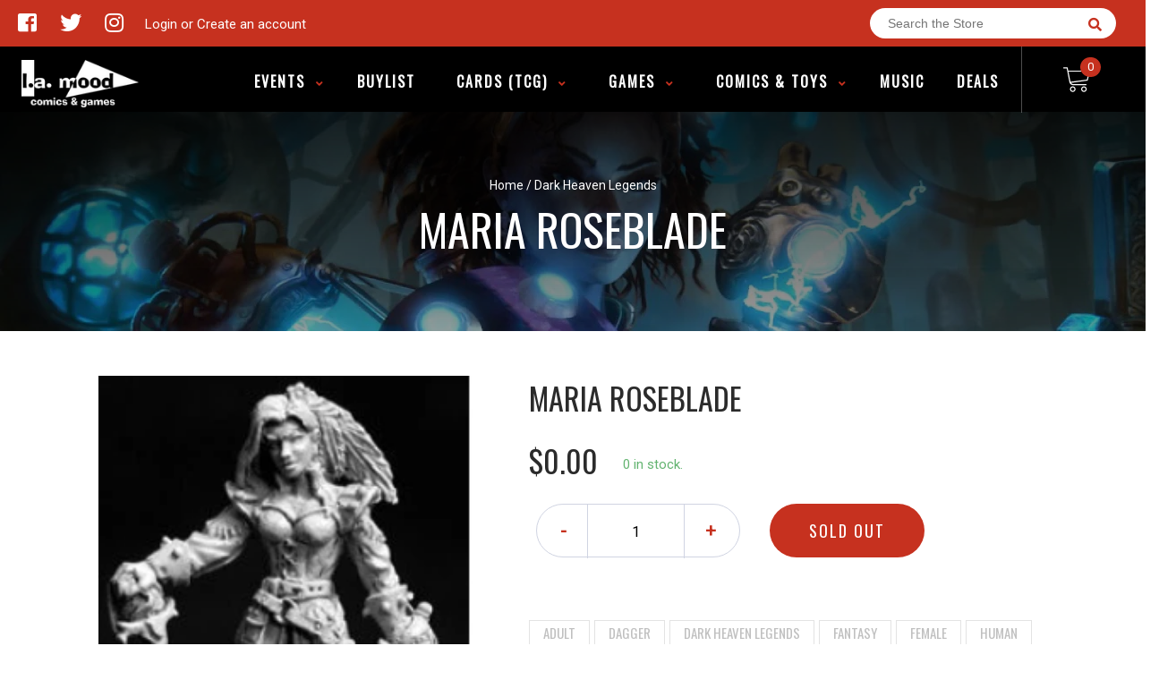

--- FILE ---
content_type: text/html; charset=utf-8
request_url: https://lamoodcomics.ca/products/copy-of-marek-manslayer-evil-warrior
body_size: 24252
content:
<!doctype html>
<!--[if IE 8]><html class="no-js lt-ie9" lang="en"> <![endif]-->
<!--[if IE 9 ]><html class="ie9 no-js"> <![endif]-->
<!--[if (gt IE 9)|!(IE)]><!-->
<html class="no-js no-touch bodyScroll">
<!--<![endif]-->

<head>
<meta name="google-site-verification" content="IqOgwwoZ0RQoUyv4YB-WrOxaORkiYFrR2_caz6J6diM" />
  <meta name="google-site-verification" content="dr6gZ1Hu6W2DcvhfUTBgxn7DkbQhQfAE82zA_xY5JGs" />
  <!-- Basic page needs ================================================== -->
  <meta charset="utf-8">
  <meta http-equiv="X-UA-Compatible" content="IE=edge,chrome=1">

  
  <link rel="shortcut icon" href="//lamoodcomics.ca/cdn/shop/t/5/assets/favicon.png?v=141684394712807784831689465865" type="image/png" />
  

  <!-- Title and description ================================================== -->
  <title>
    MARIA ROSEBLADE &ndash;
    L.A. Mood Comics and Games
  </title>

  
  <meta name="description" content="Dark Heaven Legends 25mm Heroic Scale Fantasy Miniatures Integral Bases Unpainted metal models that may require assembly Huge selection of characters and monsters for fantasy roleplayers, miniatures painters, and wargamers Dark Heaven Legends is the premier 25mm Heroic Scale fantasy line for miniature painters, rolepla">
  

  <!-- Helpers ================================================== -->
  <meta property="og:site_name" content="L.A. Mood Comics and Games">
<meta property="og:url" content="https://lamoodcomics.ca/products/copy-of-marek-manslayer-evil-warrior">
<meta property="og:title" content="MARIA ROSEBLADE">
<meta property="og:type" content="product">
<meta property="og:description" content="Dark Heaven Legends 25mm Heroic Scale Fantasy Miniatures Integral Bases Unpainted metal models that may require assembly Huge selection of characters and monsters for fantasy roleplayers, miniatures painters, and wargamers Dark Heaven Legends is the premier 25mm Heroic Scale fantasy line for miniature painters, rolepla"><meta property="og:price:amount" content="0.00">
  <meta property="og:price:currency" content="CAD"><meta property="og:image" content="http://lamoodcomics.ca/cdn/shop/products/2020-05-1908_24_02-ReaperMiniatures__dhla-z_02645_1024x1024.png?v=1591577940">
<meta property="og:image:secure_url" content="https://lamoodcomics.ca/cdn/shop/products/2020-05-1908_24_02-ReaperMiniatures__dhla-z_02645_1024x1024.png?v=1591577940">

<meta name="twitter:site" content="@LAMoodcomics">
<meta name="twitter:card" content="summary_large_image">
<meta name="twitter:title" content="MARIA ROSEBLADE">
<meta name="twitter:description" content="Dark Heaven Legends 25mm Heroic Scale Fantasy Miniatures Integral Bases Unpainted metal models that may require assembly Huge selection of characters and monsters for fantasy roleplayers, miniatures painters, and wargamers Dark Heaven Legends is the premier 25mm Heroic Scale fantasy line for miniature painters, rolepla">
<meta name="twitter:image:width" content="480">
<meta name="twitter:image:height" content="480">
<meta name="twitter:image" content="http://lamoodcomics.ca/cdn/shop/products/2020-05-1908_24_02-ReaperMiniatures__dhla-z_02645_1024x1024.png?v=1591577940">

  <link rel="canonical" href="https://lamoodcomics.ca/products/copy-of-marek-manslayer-evil-warrior">
  <meta name="viewport" content="width=device-width, initial-scale=1, maximum-scale=1">
  <meta name="theme-color" content="#c6311f">

  <!-- CSS ================================================== -->
  <link href="//lamoodcomics.ca/cdn/shop/t/5/assets/owl.carousel.css?v=106302052618315826841689463065" rel="stylesheet" type="text/css" media="all" />
  <link href="//lamoodcomics.ca/cdn/shop/t/5/assets/lightbox.css?v=120165229416469327061689463054" rel="stylesheet" type="text/css" media="all" />
  <link href="//lamoodcomics.ca/cdn/shop/t/5/assets/stylesheet.scss.css?v=136588920295294186261689463788" rel="stylesheet" type="text/css" media="all" />
  <link href="//lamoodcomics.ca/cdn/shop/t/5/assets/customCss.scss.css?v=111603181540343972631689463065" rel="stylesheet" type="text/css" media="all" />
  <link rel="stylesheet" href="https://use.fontawesome.com/releases/v5.8.1/css/all.css"
    integrity="sha384-50oBUHEmvpQ+1lW4y57PTFmhCaXp0ML5d60M1M7uH2+nqUivzIebhndOJK28anvf" crossorigin="anonymous">
  <link rel="stylesheet" href="https://stackpath.bootstrapcdn.com/bootstrap/4.3.1/css/bootstrap.min.css"
    integrity="sha384-ggOyR0iXCbMQv3Xipma34MD+dH/1fQ784/j6cY/iJTQUOhcWr7x9JvoRxT2MZw1T" crossorigin="anonymous">
  <link href="https://fonts.googleapis.com/css?family=Roboto&display=swap" rel="stylesheet">
  <link href="https://fonts.googleapis.com/css?family=Oswald&display=swap" rel="stylesheet">
  <link href="https://cdn.binderpos.com/eventCalendar.css" rel="stylesheet" type="text/css" media="all" />
  <link rel="stylesheet" type="text/css" href="https://cdn.jsdelivr.net/npm/toastify-js/src/toastify.min.css">
  <link href="https://cdnjs.cloudflare.com/ajax/libs/select2/4.0.8/css/select2.min.css" rel="stylesheet" />
  <link href="//cdn.jsdelivr.net/npm/mana-font@latest/css/mana.css" rel="stylesheet" type="text/css" />
  <link href="https://fonts.googleapis.com/css?family=Poppins&display=swap" rel="stylesheet">

  <!-- Header hook for plugins ================================================== -->
  <link href="//lamoodcomics.ca/cdn/shop/t/5/assets/globopreorder.css?v=136809855533642004691689463054" rel="stylesheet" type="text/css" media="all" />

    <script type="text/javascript">
        var GPOProduct = {
            "product": {
                "id": 5312626884760,
                "variants": {
                    
                        34662521766040 : {
                            "id": 34662521766040,
                            "inventory_management": "shopify",
                            "inventory_policy": "deny",
                            "inventory_quantity": 0
                        }
                        
                },
                "selected_variant":
                    34662521766040
                
            }
        };
    </script>


<script src="//lamoodcomics.ca/cdn/shop/t/5/assets/globopreorder_params.js?v=134743314696610806101689463054"></script>
<script src="//lamoodcomics.ca/cdn/shop/t/5/assets/globopreorder.js?v=151090997663000136581689463054" defer="defer"></script>
<script>window.performance && window.performance.mark && window.performance.mark('shopify.content_for_header.start');</script><meta name="google-site-verification" content="jXNyjkZ1fVBWu9DYQgzekM0PvQfCMf5yKAjl34uZZJM">
<meta name="facebook-domain-verification" content="3efu6xt60kopna5xxlo7tdhxh4wlhn">
<meta name="facebook-domain-verification" content="rativwv5y44nj36mnukrgtpoq53z9h">
<meta id="shopify-digital-wallet" name="shopify-digital-wallet" content="/27577286793/digital_wallets/dialog">
<meta name="shopify-checkout-api-token" content="be1a2ec2e2744267998264c93919ace3">
<meta id="in-context-paypal-metadata" data-shop-id="27577286793" data-venmo-supported="false" data-environment="production" data-locale="en_US" data-paypal-v4="true" data-currency="CAD">
<link rel="alternate" type="application/json+oembed" href="https://lamoodcomics.ca/products/copy-of-marek-manslayer-evil-warrior.oembed">
<script async="async" src="/checkouts/internal/preloads.js?locale=en-CA"></script>
<link rel="preconnect" href="https://shop.app" crossorigin="anonymous">
<script async="async" src="https://shop.app/checkouts/internal/preloads.js?locale=en-CA&shop_id=27577286793" crossorigin="anonymous"></script>
<script id="apple-pay-shop-capabilities" type="application/json">{"shopId":27577286793,"countryCode":"CA","currencyCode":"CAD","merchantCapabilities":["supports3DS"],"merchantId":"gid:\/\/shopify\/Shop\/27577286793","merchantName":"L.A. Mood Comics and Games","requiredBillingContactFields":["postalAddress","email","phone"],"requiredShippingContactFields":["postalAddress","email","phone"],"shippingType":"shipping","supportedNetworks":["visa","masterCard","amex","discover","interac","jcb"],"total":{"type":"pending","label":"L.A. Mood Comics and Games","amount":"1.00"},"shopifyPaymentsEnabled":true,"supportsSubscriptions":true}</script>
<script id="shopify-features" type="application/json">{"accessToken":"be1a2ec2e2744267998264c93919ace3","betas":["rich-media-storefront-analytics"],"domain":"lamoodcomics.ca","predictiveSearch":true,"shopId":27577286793,"locale":"en"}</script>
<script>var Shopify = Shopify || {};
Shopify.shop = "la-mood-comics-and-games.myshopify.com";
Shopify.locale = "en";
Shopify.currency = {"active":"CAD","rate":"1.0"};
Shopify.country = "CA";
Shopify.theme = {"name":"Binderpos-standard-theme","id":133388599483,"schema_name":null,"schema_version":null,"theme_store_id":null,"role":"main"};
Shopify.theme.handle = "null";
Shopify.theme.style = {"id":null,"handle":null};
Shopify.cdnHost = "lamoodcomics.ca/cdn";
Shopify.routes = Shopify.routes || {};
Shopify.routes.root = "/";</script>
<script type="module">!function(o){(o.Shopify=o.Shopify||{}).modules=!0}(window);</script>
<script>!function(o){function n(){var o=[];function n(){o.push(Array.prototype.slice.apply(arguments))}return n.q=o,n}var t=o.Shopify=o.Shopify||{};t.loadFeatures=n(),t.autoloadFeatures=n()}(window);</script>
<script>
  window.ShopifyPay = window.ShopifyPay || {};
  window.ShopifyPay.apiHost = "shop.app\/pay";
  window.ShopifyPay.redirectState = null;
</script>
<script id="shop-js-analytics" type="application/json">{"pageType":"product"}</script>
<script defer="defer" async type="module" src="//lamoodcomics.ca/cdn/shopifycloud/shop-js/modules/v2/client.init-shop-cart-sync_IZsNAliE.en.esm.js"></script>
<script defer="defer" async type="module" src="//lamoodcomics.ca/cdn/shopifycloud/shop-js/modules/v2/chunk.common_0OUaOowp.esm.js"></script>
<script type="module">
  await import("//lamoodcomics.ca/cdn/shopifycloud/shop-js/modules/v2/client.init-shop-cart-sync_IZsNAliE.en.esm.js");
await import("//lamoodcomics.ca/cdn/shopifycloud/shop-js/modules/v2/chunk.common_0OUaOowp.esm.js");

  window.Shopify.SignInWithShop?.initShopCartSync?.({"fedCMEnabled":true,"windoidEnabled":true});

</script>
<script>
  window.Shopify = window.Shopify || {};
  if (!window.Shopify.featureAssets) window.Shopify.featureAssets = {};
  window.Shopify.featureAssets['shop-js'] = {"shop-cart-sync":["modules/v2/client.shop-cart-sync_DLOhI_0X.en.esm.js","modules/v2/chunk.common_0OUaOowp.esm.js"],"init-fed-cm":["modules/v2/client.init-fed-cm_C6YtU0w6.en.esm.js","modules/v2/chunk.common_0OUaOowp.esm.js"],"shop-button":["modules/v2/client.shop-button_BCMx7GTG.en.esm.js","modules/v2/chunk.common_0OUaOowp.esm.js"],"shop-cash-offers":["modules/v2/client.shop-cash-offers_BT26qb5j.en.esm.js","modules/v2/chunk.common_0OUaOowp.esm.js","modules/v2/chunk.modal_CGo_dVj3.esm.js"],"init-windoid":["modules/v2/client.init-windoid_B9PkRMql.en.esm.js","modules/v2/chunk.common_0OUaOowp.esm.js"],"init-shop-email-lookup-coordinator":["modules/v2/client.init-shop-email-lookup-coordinator_DZkqjsbU.en.esm.js","modules/v2/chunk.common_0OUaOowp.esm.js"],"shop-toast-manager":["modules/v2/client.shop-toast-manager_Di2EnuM7.en.esm.js","modules/v2/chunk.common_0OUaOowp.esm.js"],"shop-login-button":["modules/v2/client.shop-login-button_BtqW_SIO.en.esm.js","modules/v2/chunk.common_0OUaOowp.esm.js","modules/v2/chunk.modal_CGo_dVj3.esm.js"],"avatar":["modules/v2/client.avatar_BTnouDA3.en.esm.js"],"pay-button":["modules/v2/client.pay-button_CWa-C9R1.en.esm.js","modules/v2/chunk.common_0OUaOowp.esm.js"],"init-shop-cart-sync":["modules/v2/client.init-shop-cart-sync_IZsNAliE.en.esm.js","modules/v2/chunk.common_0OUaOowp.esm.js"],"init-customer-accounts":["modules/v2/client.init-customer-accounts_DenGwJTU.en.esm.js","modules/v2/client.shop-login-button_BtqW_SIO.en.esm.js","modules/v2/chunk.common_0OUaOowp.esm.js","modules/v2/chunk.modal_CGo_dVj3.esm.js"],"init-shop-for-new-customer-accounts":["modules/v2/client.init-shop-for-new-customer-accounts_JdHXxpS9.en.esm.js","modules/v2/client.shop-login-button_BtqW_SIO.en.esm.js","modules/v2/chunk.common_0OUaOowp.esm.js","modules/v2/chunk.modal_CGo_dVj3.esm.js"],"init-customer-accounts-sign-up":["modules/v2/client.init-customer-accounts-sign-up_D6__K_p8.en.esm.js","modules/v2/client.shop-login-button_BtqW_SIO.en.esm.js","modules/v2/chunk.common_0OUaOowp.esm.js","modules/v2/chunk.modal_CGo_dVj3.esm.js"],"checkout-modal":["modules/v2/client.checkout-modal_C_ZQDY6s.en.esm.js","modules/v2/chunk.common_0OUaOowp.esm.js","modules/v2/chunk.modal_CGo_dVj3.esm.js"],"shop-follow-button":["modules/v2/client.shop-follow-button_XetIsj8l.en.esm.js","modules/v2/chunk.common_0OUaOowp.esm.js","modules/v2/chunk.modal_CGo_dVj3.esm.js"],"lead-capture":["modules/v2/client.lead-capture_DvA72MRN.en.esm.js","modules/v2/chunk.common_0OUaOowp.esm.js","modules/v2/chunk.modal_CGo_dVj3.esm.js"],"shop-login":["modules/v2/client.shop-login_ClXNxyh6.en.esm.js","modules/v2/chunk.common_0OUaOowp.esm.js","modules/v2/chunk.modal_CGo_dVj3.esm.js"],"payment-terms":["modules/v2/client.payment-terms_CNlwjfZz.en.esm.js","modules/v2/chunk.common_0OUaOowp.esm.js","modules/v2/chunk.modal_CGo_dVj3.esm.js"]};
</script>
<script>(function() {
  var isLoaded = false;
  function asyncLoad() {
    if (isLoaded) return;
    isLoaded = true;
    var urls = ["https:\/\/app.binderpos.com\/external\/shopify\/storeCredit\/script?shop=la-mood-comics-and-games.myshopify.com","https:\/\/app.binderpos.com\/external\/shopify\/buylist\/script?shop=la-mood-comics-and-games.myshopify.com","https:\/\/chimpstatic.com\/mcjs-connected\/js\/users\/f569f5f690844ec7690781912\/9c2523ec2ed2ad6bbd066744d.js?shop=la-mood-comics-and-games.myshopify.com","https:\/\/shy.elfsight.com\/p\/platform.js?shop=la-mood-comics-and-games.myshopify.com"];
    for (var i = 0; i < urls.length; i++) {
      var s = document.createElement('script');
      s.type = 'text/javascript';
      s.async = true;
      s.src = urls[i];
      var x = document.getElementsByTagName('script')[0];
      x.parentNode.insertBefore(s, x);
    }
  };
  if(window.attachEvent) {
    window.attachEvent('onload', asyncLoad);
  } else {
    window.addEventListener('load', asyncLoad, false);
  }
})();</script>
<script id="__st">var __st={"a":27577286793,"offset":-18000,"reqid":"af93c585-778f-479a-9b02-5f13686c8bf9-1768518319","pageurl":"lamoodcomics.ca\/products\/copy-of-marek-manslayer-evil-warrior","u":"9d22eeb8511c","p":"product","rtyp":"product","rid":5312626884760};</script>
<script>window.ShopifyPaypalV4VisibilityTracking = true;</script>
<script id="captcha-bootstrap">!function(){'use strict';const t='contact',e='account',n='new_comment',o=[[t,t],['blogs',n],['comments',n],[t,'customer']],c=[[e,'customer_login'],[e,'guest_login'],[e,'recover_customer_password'],[e,'create_customer']],r=t=>t.map((([t,e])=>`form[action*='/${t}']:not([data-nocaptcha='true']) input[name='form_type'][value='${e}']`)).join(','),a=t=>()=>t?[...document.querySelectorAll(t)].map((t=>t.form)):[];function s(){const t=[...o],e=r(t);return a(e)}const i='password',u='form_key',d=['recaptcha-v3-token','g-recaptcha-response','h-captcha-response',i],f=()=>{try{return window.sessionStorage}catch{return}},m='__shopify_v',_=t=>t.elements[u];function p(t,e,n=!1){try{const o=window.sessionStorage,c=JSON.parse(o.getItem(e)),{data:r}=function(t){const{data:e,action:n}=t;return t[m]||n?{data:e,action:n}:{data:t,action:n}}(c);for(const[e,n]of Object.entries(r))t.elements[e]&&(t.elements[e].value=n);n&&o.removeItem(e)}catch(o){console.error('form repopulation failed',{error:o})}}const l='form_type',E='cptcha';function T(t){t.dataset[E]=!0}const w=window,h=w.document,L='Shopify',v='ce_forms',y='captcha';let A=!1;((t,e)=>{const n=(g='f06e6c50-85a8-45c8-87d0-21a2b65856fe',I='https://cdn.shopify.com/shopifycloud/storefront-forms-hcaptcha/ce_storefront_forms_captcha_hcaptcha.v1.5.2.iife.js',D={infoText:'Protected by hCaptcha',privacyText:'Privacy',termsText:'Terms'},(t,e,n)=>{const o=w[L][v],c=o.bindForm;if(c)return c(t,g,e,D).then(n);var r;o.q.push([[t,g,e,D],n]),r=I,A||(h.body.append(Object.assign(h.createElement('script'),{id:'captcha-provider',async:!0,src:r})),A=!0)});var g,I,D;w[L]=w[L]||{},w[L][v]=w[L][v]||{},w[L][v].q=[],w[L][y]=w[L][y]||{},w[L][y].protect=function(t,e){n(t,void 0,e),T(t)},Object.freeze(w[L][y]),function(t,e,n,w,h,L){const[v,y,A,g]=function(t,e,n){const i=e?o:[],u=t?c:[],d=[...i,...u],f=r(d),m=r(i),_=r(d.filter((([t,e])=>n.includes(e))));return[a(f),a(m),a(_),s()]}(w,h,L),I=t=>{const e=t.target;return e instanceof HTMLFormElement?e:e&&e.form},D=t=>v().includes(t);t.addEventListener('submit',(t=>{const e=I(t);if(!e)return;const n=D(e)&&!e.dataset.hcaptchaBound&&!e.dataset.recaptchaBound,o=_(e),c=g().includes(e)&&(!o||!o.value);(n||c)&&t.preventDefault(),c&&!n&&(function(t){try{if(!f())return;!function(t){const e=f();if(!e)return;const n=_(t);if(!n)return;const o=n.value;o&&e.removeItem(o)}(t);const e=Array.from(Array(32),(()=>Math.random().toString(36)[2])).join('');!function(t,e){_(t)||t.append(Object.assign(document.createElement('input'),{type:'hidden',name:u})),t.elements[u].value=e}(t,e),function(t,e){const n=f();if(!n)return;const o=[...t.querySelectorAll(`input[type='${i}']`)].map((({name:t})=>t)),c=[...d,...o],r={};for(const[a,s]of new FormData(t).entries())c.includes(a)||(r[a]=s);n.setItem(e,JSON.stringify({[m]:1,action:t.action,data:r}))}(t,e)}catch(e){console.error('failed to persist form',e)}}(e),e.submit())}));const S=(t,e)=>{t&&!t.dataset[E]&&(n(t,e.some((e=>e===t))),T(t))};for(const o of['focusin','change'])t.addEventListener(o,(t=>{const e=I(t);D(e)&&S(e,y())}));const B=e.get('form_key'),M=e.get(l),P=B&&M;t.addEventListener('DOMContentLoaded',(()=>{const t=y();if(P)for(const e of t)e.elements[l].value===M&&p(e,B);[...new Set([...A(),...v().filter((t=>'true'===t.dataset.shopifyCaptcha))])].forEach((e=>S(e,t)))}))}(h,new URLSearchParams(w.location.search),n,t,e,['guest_login'])})(!0,!0)}();</script>
<script integrity="sha256-4kQ18oKyAcykRKYeNunJcIwy7WH5gtpwJnB7kiuLZ1E=" data-source-attribution="shopify.loadfeatures" defer="defer" src="//lamoodcomics.ca/cdn/shopifycloud/storefront/assets/storefront/load_feature-a0a9edcb.js" crossorigin="anonymous"></script>
<script crossorigin="anonymous" defer="defer" src="//lamoodcomics.ca/cdn/shopifycloud/storefront/assets/shopify_pay/storefront-65b4c6d7.js?v=20250812"></script>
<script data-source-attribution="shopify.dynamic_checkout.dynamic.init">var Shopify=Shopify||{};Shopify.PaymentButton=Shopify.PaymentButton||{isStorefrontPortableWallets:!0,init:function(){window.Shopify.PaymentButton.init=function(){};var t=document.createElement("script");t.src="https://lamoodcomics.ca/cdn/shopifycloud/portable-wallets/latest/portable-wallets.en.js",t.type="module",document.head.appendChild(t)}};
</script>
<script data-source-attribution="shopify.dynamic_checkout.buyer_consent">
  function portableWalletsHideBuyerConsent(e){var t=document.getElementById("shopify-buyer-consent"),n=document.getElementById("shopify-subscription-policy-button");t&&n&&(t.classList.add("hidden"),t.setAttribute("aria-hidden","true"),n.removeEventListener("click",e))}function portableWalletsShowBuyerConsent(e){var t=document.getElementById("shopify-buyer-consent"),n=document.getElementById("shopify-subscription-policy-button");t&&n&&(t.classList.remove("hidden"),t.removeAttribute("aria-hidden"),n.addEventListener("click",e))}window.Shopify?.PaymentButton&&(window.Shopify.PaymentButton.hideBuyerConsent=portableWalletsHideBuyerConsent,window.Shopify.PaymentButton.showBuyerConsent=portableWalletsShowBuyerConsent);
</script>
<script data-source-attribution="shopify.dynamic_checkout.cart.bootstrap">document.addEventListener("DOMContentLoaded",(function(){function t(){return document.querySelector("shopify-accelerated-checkout-cart, shopify-accelerated-checkout")}if(t())Shopify.PaymentButton.init();else{new MutationObserver((function(e,n){t()&&(Shopify.PaymentButton.init(),n.disconnect())})).observe(document.body,{childList:!0,subtree:!0})}}));
</script>
<link id="shopify-accelerated-checkout-styles" rel="stylesheet" media="screen" href="https://lamoodcomics.ca/cdn/shopifycloud/portable-wallets/latest/accelerated-checkout-backwards-compat.css" crossorigin="anonymous">
<style id="shopify-accelerated-checkout-cart">
        #shopify-buyer-consent {
  margin-top: 1em;
  display: inline-block;
  width: 100%;
}

#shopify-buyer-consent.hidden {
  display: none;
}

#shopify-subscription-policy-button {
  background: none;
  border: none;
  padding: 0;
  text-decoration: underline;
  font-size: inherit;
  cursor: pointer;
}

#shopify-subscription-policy-button::before {
  box-shadow: none;
}

      </style>
<script id="sections-script" data-sections="product-template" defer="defer" src="//lamoodcomics.ca/cdn/shop/t/5/compiled_assets/scripts.js?3994"></script>
<script>window.performance && window.performance.mark && window.performance.mark('shopify.content_for_header.end');</script>
  <!-- /snippets/oldIE-js.liquid -->


<!--[if lt IE 9]>
<script src="//cdnjs.cloudflare.com/ajax/libs/html5shiv/3.7.2/html5shiv.min.js" type="text/javascript"></script>
<script src="//lamoodcomics.ca/cdn/shop/t/5/assets/respond.min.js?v=95960403441832019361689463054" type="text/javascript"></script>
<link href="//lamoodcomics.ca/cdn/shop/t/5/assets/respond-proxy.html" id="respond-proxy" rel="respond-proxy" />
<link href="//lamoodcomics.ca/search?q=9bbcbdaef775a29a64a44c2b39102ab2" id="respond-redirect" rel="respond-redirect" />
<script src="//lamoodcomics.ca/search?q=9bbcbdaef775a29a64a44c2b39102ab2" type="text/javascript"></script>
<![endif]-->


  
  <script src="//ajax.googleapis.com/ajax/libs/jquery/1.11.0/jquery.min.js" type="text/javascript"></script>
  <script src="//lamoodcomics.ca/cdn/shop/t/5/assets/modernizr.min.js?v=170583868966104506851689463054" type="text/javascript"></script>
  <script src="//lamoodcomics.ca/cdn/shop/t/5/assets/owl.carousel.js?v=56508231244457339441689463054" type="text/javascript"></script>

  <!--   <script src="//lamoodcomics.ca/cdn/shop/t/5/assets/theme.js?v=21735598837775854091689463054" type="text/javascript"></script> -->

  
  
  <!-- jQuery UI -->
  <!-- Global site tag (gtag.js) - Google Analytics -->
<script async src="https://www.googletagmanager.com/gtag/js?id=UA-152494552-1"></script>
<script>
  window.dataLayer = window.dataLayer || [];
  function gtag(){dataLayer.push(arguments);}
  gtag('js', new Date());

  gtag('config', 'UA-152494552-1');
</script>
<link href="https://monorail-edge.shopifysvc.com" rel="dns-prefetch">
<script>(function(){if ("sendBeacon" in navigator && "performance" in window) {try {var session_token_from_headers = performance.getEntriesByType('navigation')[0].serverTiming.find(x => x.name == '_s').description;} catch {var session_token_from_headers = undefined;}var session_cookie_matches = document.cookie.match(/_shopify_s=([^;]*)/);var session_token_from_cookie = session_cookie_matches && session_cookie_matches.length === 2 ? session_cookie_matches[1] : "";var session_token = session_token_from_headers || session_token_from_cookie || "";function handle_abandonment_event(e) {var entries = performance.getEntries().filter(function(entry) {return /monorail-edge.shopifysvc.com/.test(entry.name);});if (!window.abandonment_tracked && entries.length === 0) {window.abandonment_tracked = true;var currentMs = Date.now();var navigation_start = performance.timing.navigationStart;var payload = {shop_id: 27577286793,url: window.location.href,navigation_start,duration: currentMs - navigation_start,session_token,page_type: "product"};window.navigator.sendBeacon("https://monorail-edge.shopifysvc.com/v1/produce", JSON.stringify({schema_id: "online_store_buyer_site_abandonment/1.1",payload: payload,metadata: {event_created_at_ms: currentMs,event_sent_at_ms: currentMs}}));}}window.addEventListener('pagehide', handle_abandonment_event);}}());</script>
<script id="web-pixels-manager-setup">(function e(e,d,r,n,o){if(void 0===o&&(o={}),!Boolean(null===(a=null===(i=window.Shopify)||void 0===i?void 0:i.analytics)||void 0===a?void 0:a.replayQueue)){var i,a;window.Shopify=window.Shopify||{};var t=window.Shopify;t.analytics=t.analytics||{};var s=t.analytics;s.replayQueue=[],s.publish=function(e,d,r){return s.replayQueue.push([e,d,r]),!0};try{self.performance.mark("wpm:start")}catch(e){}var l=function(){var e={modern:/Edge?\/(1{2}[4-9]|1[2-9]\d|[2-9]\d{2}|\d{4,})\.\d+(\.\d+|)|Firefox\/(1{2}[4-9]|1[2-9]\d|[2-9]\d{2}|\d{4,})\.\d+(\.\d+|)|Chrom(ium|e)\/(9{2}|\d{3,})\.\d+(\.\d+|)|(Maci|X1{2}).+ Version\/(15\.\d+|(1[6-9]|[2-9]\d|\d{3,})\.\d+)([,.]\d+|)( \(\w+\)|)( Mobile\/\w+|) Safari\/|Chrome.+OPR\/(9{2}|\d{3,})\.\d+\.\d+|(CPU[ +]OS|iPhone[ +]OS|CPU[ +]iPhone|CPU IPhone OS|CPU iPad OS)[ +]+(15[._]\d+|(1[6-9]|[2-9]\d|\d{3,})[._]\d+)([._]\d+|)|Android:?[ /-](13[3-9]|1[4-9]\d|[2-9]\d{2}|\d{4,})(\.\d+|)(\.\d+|)|Android.+Firefox\/(13[5-9]|1[4-9]\d|[2-9]\d{2}|\d{4,})\.\d+(\.\d+|)|Android.+Chrom(ium|e)\/(13[3-9]|1[4-9]\d|[2-9]\d{2}|\d{4,})\.\d+(\.\d+|)|SamsungBrowser\/([2-9]\d|\d{3,})\.\d+/,legacy:/Edge?\/(1[6-9]|[2-9]\d|\d{3,})\.\d+(\.\d+|)|Firefox\/(5[4-9]|[6-9]\d|\d{3,})\.\d+(\.\d+|)|Chrom(ium|e)\/(5[1-9]|[6-9]\d|\d{3,})\.\d+(\.\d+|)([\d.]+$|.*Safari\/(?![\d.]+ Edge\/[\d.]+$))|(Maci|X1{2}).+ Version\/(10\.\d+|(1[1-9]|[2-9]\d|\d{3,})\.\d+)([,.]\d+|)( \(\w+\)|)( Mobile\/\w+|) Safari\/|Chrome.+OPR\/(3[89]|[4-9]\d|\d{3,})\.\d+\.\d+|(CPU[ +]OS|iPhone[ +]OS|CPU[ +]iPhone|CPU IPhone OS|CPU iPad OS)[ +]+(10[._]\d+|(1[1-9]|[2-9]\d|\d{3,})[._]\d+)([._]\d+|)|Android:?[ /-](13[3-9]|1[4-9]\d|[2-9]\d{2}|\d{4,})(\.\d+|)(\.\d+|)|Mobile Safari.+OPR\/([89]\d|\d{3,})\.\d+\.\d+|Android.+Firefox\/(13[5-9]|1[4-9]\d|[2-9]\d{2}|\d{4,})\.\d+(\.\d+|)|Android.+Chrom(ium|e)\/(13[3-9]|1[4-9]\d|[2-9]\d{2}|\d{4,})\.\d+(\.\d+|)|Android.+(UC? ?Browser|UCWEB|U3)[ /]?(15\.([5-9]|\d{2,})|(1[6-9]|[2-9]\d|\d{3,})\.\d+)\.\d+|SamsungBrowser\/(5\.\d+|([6-9]|\d{2,})\.\d+)|Android.+MQ{2}Browser\/(14(\.(9|\d{2,})|)|(1[5-9]|[2-9]\d|\d{3,})(\.\d+|))(\.\d+|)|K[Aa][Ii]OS\/(3\.\d+|([4-9]|\d{2,})\.\d+)(\.\d+|)/},d=e.modern,r=e.legacy,n=navigator.userAgent;return n.match(d)?"modern":n.match(r)?"legacy":"unknown"}(),u="modern"===l?"modern":"legacy",c=(null!=n?n:{modern:"",legacy:""})[u],f=function(e){return[e.baseUrl,"/wpm","/b",e.hashVersion,"modern"===e.buildTarget?"m":"l",".js"].join("")}({baseUrl:d,hashVersion:r,buildTarget:u}),m=function(e){var d=e.version,r=e.bundleTarget,n=e.surface,o=e.pageUrl,i=e.monorailEndpoint;return{emit:function(e){var a=e.status,t=e.errorMsg,s=(new Date).getTime(),l=JSON.stringify({metadata:{event_sent_at_ms:s},events:[{schema_id:"web_pixels_manager_load/3.1",payload:{version:d,bundle_target:r,page_url:o,status:a,surface:n,error_msg:t},metadata:{event_created_at_ms:s}}]});if(!i)return console&&console.warn&&console.warn("[Web Pixels Manager] No Monorail endpoint provided, skipping logging."),!1;try{return self.navigator.sendBeacon.bind(self.navigator)(i,l)}catch(e){}var u=new XMLHttpRequest;try{return u.open("POST",i,!0),u.setRequestHeader("Content-Type","text/plain"),u.send(l),!0}catch(e){return console&&console.warn&&console.warn("[Web Pixels Manager] Got an unhandled error while logging to Monorail."),!1}}}}({version:r,bundleTarget:l,surface:e.surface,pageUrl:self.location.href,monorailEndpoint:e.monorailEndpoint});try{o.browserTarget=l,function(e){var d=e.src,r=e.async,n=void 0===r||r,o=e.onload,i=e.onerror,a=e.sri,t=e.scriptDataAttributes,s=void 0===t?{}:t,l=document.createElement("script"),u=document.querySelector("head"),c=document.querySelector("body");if(l.async=n,l.src=d,a&&(l.integrity=a,l.crossOrigin="anonymous"),s)for(var f in s)if(Object.prototype.hasOwnProperty.call(s,f))try{l.dataset[f]=s[f]}catch(e){}if(o&&l.addEventListener("load",o),i&&l.addEventListener("error",i),u)u.appendChild(l);else{if(!c)throw new Error("Did not find a head or body element to append the script");c.appendChild(l)}}({src:f,async:!0,onload:function(){if(!function(){var e,d;return Boolean(null===(d=null===(e=window.Shopify)||void 0===e?void 0:e.analytics)||void 0===d?void 0:d.initialized)}()){var d=window.webPixelsManager.init(e)||void 0;if(d){var r=window.Shopify.analytics;r.replayQueue.forEach((function(e){var r=e[0],n=e[1],o=e[2];d.publishCustomEvent(r,n,o)})),r.replayQueue=[],r.publish=d.publishCustomEvent,r.visitor=d.visitor,r.initialized=!0}}},onerror:function(){return m.emit({status:"failed",errorMsg:"".concat(f," has failed to load")})},sri:function(e){var d=/^sha384-[A-Za-z0-9+/=]+$/;return"string"==typeof e&&d.test(e)}(c)?c:"",scriptDataAttributes:o}),m.emit({status:"loading"})}catch(e){m.emit({status:"failed",errorMsg:(null==e?void 0:e.message)||"Unknown error"})}}})({shopId: 27577286793,storefrontBaseUrl: "https://lamoodcomics.ca",extensionsBaseUrl: "https://extensions.shopifycdn.com/cdn/shopifycloud/web-pixels-manager",monorailEndpoint: "https://monorail-edge.shopifysvc.com/unstable/produce_batch",surface: "storefront-renderer",enabledBetaFlags: ["2dca8a86"],webPixelsConfigList: [{"id":"321618107","configuration":"{\"config\":\"{\\\"pixel_id\\\":\\\"G-BWV07K73ZJ\\\",\\\"target_country\\\":\\\"CA\\\",\\\"gtag_events\\\":[{\\\"type\\\":\\\"search\\\",\\\"action_label\\\":[\\\"G-BWV07K73ZJ\\\",\\\"AW-10960850076\\\/5y-_CKPqtNEDEJyZxeoo\\\"]},{\\\"type\\\":\\\"begin_checkout\\\",\\\"action_label\\\":[\\\"G-BWV07K73ZJ\\\",\\\"AW-10960850076\\\/MCHpCKDqtNEDEJyZxeoo\\\"]},{\\\"type\\\":\\\"view_item\\\",\\\"action_label\\\":[\\\"G-BWV07K73ZJ\\\",\\\"AW-10960850076\\\/Jht8CJrqtNEDEJyZxeoo\\\",\\\"MC-XEN5V7Z4G3\\\"]},{\\\"type\\\":\\\"purchase\\\",\\\"action_label\\\":[\\\"G-BWV07K73ZJ\\\",\\\"AW-10960850076\\\/HNfeCJ_ptNEDEJyZxeoo\\\",\\\"MC-XEN5V7Z4G3\\\"]},{\\\"type\\\":\\\"page_view\\\",\\\"action_label\\\":[\\\"G-BWV07K73ZJ\\\",\\\"AW-10960850076\\\/vQiZCJzptNEDEJyZxeoo\\\",\\\"MC-XEN5V7Z4G3\\\"]},{\\\"type\\\":\\\"add_payment_info\\\",\\\"action_label\\\":[\\\"G-BWV07K73ZJ\\\",\\\"AW-10960850076\\\/CA_vCKbqtNEDEJyZxeoo\\\"]},{\\\"type\\\":\\\"add_to_cart\\\",\\\"action_label\\\":[\\\"G-BWV07K73ZJ\\\",\\\"AW-10960850076\\\/U6-4CJ3qtNEDEJyZxeoo\\\"]}],\\\"enable_monitoring_mode\\\":false}\"}","eventPayloadVersion":"v1","runtimeContext":"OPEN","scriptVersion":"b2a88bafab3e21179ed38636efcd8a93","type":"APP","apiClientId":1780363,"privacyPurposes":[],"dataSharingAdjustments":{"protectedCustomerApprovalScopes":["read_customer_address","read_customer_email","read_customer_name","read_customer_personal_data","read_customer_phone"]}},{"id":"157221051","configuration":"{\"pixel_id\":\"777036620410630\",\"pixel_type\":\"facebook_pixel\",\"metaapp_system_user_token\":\"-\"}","eventPayloadVersion":"v1","runtimeContext":"OPEN","scriptVersion":"ca16bc87fe92b6042fbaa3acc2fbdaa6","type":"APP","apiClientId":2329312,"privacyPurposes":["ANALYTICS","MARKETING","SALE_OF_DATA"],"dataSharingAdjustments":{"protectedCustomerApprovalScopes":["read_customer_address","read_customer_email","read_customer_name","read_customer_personal_data","read_customer_phone"]}},{"id":"47972539","configuration":"{\"tagID\":\"2613940136500\"}","eventPayloadVersion":"v1","runtimeContext":"STRICT","scriptVersion":"18031546ee651571ed29edbe71a3550b","type":"APP","apiClientId":3009811,"privacyPurposes":["ANALYTICS","MARKETING","SALE_OF_DATA"],"dataSharingAdjustments":{"protectedCustomerApprovalScopes":["read_customer_address","read_customer_email","read_customer_name","read_customer_personal_data","read_customer_phone"]}},{"id":"shopify-app-pixel","configuration":"{}","eventPayloadVersion":"v1","runtimeContext":"STRICT","scriptVersion":"0450","apiClientId":"shopify-pixel","type":"APP","privacyPurposes":["ANALYTICS","MARKETING"]},{"id":"shopify-custom-pixel","eventPayloadVersion":"v1","runtimeContext":"LAX","scriptVersion":"0450","apiClientId":"shopify-pixel","type":"CUSTOM","privacyPurposes":["ANALYTICS","MARKETING"]}],isMerchantRequest: false,initData: {"shop":{"name":"L.A. Mood Comics and Games","paymentSettings":{"currencyCode":"CAD"},"myshopifyDomain":"la-mood-comics-and-games.myshopify.com","countryCode":"CA","storefrontUrl":"https:\/\/lamoodcomics.ca"},"customer":null,"cart":null,"checkout":null,"productVariants":[{"price":{"amount":0.0,"currencyCode":"CAD"},"product":{"title":"MARIA ROSEBLADE","vendor":"Reaper Miniatures","id":"5312626884760","untranslatedTitle":"MARIA ROSEBLADE","url":"\/products\/copy-of-marek-manslayer-evil-warrior","type":"Dark Heaven Legends"},"id":"34662521766040","image":{"src":"\/\/lamoodcomics.ca\/cdn\/shop\/products\/2020-05-1908_24_02-ReaperMiniatures__dhla-z_02645.png?v=1591577940"},"sku":"","title":"Default Title","untranslatedTitle":"Default Title"}],"purchasingCompany":null},},"https://lamoodcomics.ca/cdn","fcfee988w5aeb613cpc8e4bc33m6693e112",{"modern":"","legacy":""},{"shopId":"27577286793","storefrontBaseUrl":"https:\/\/lamoodcomics.ca","extensionBaseUrl":"https:\/\/extensions.shopifycdn.com\/cdn\/shopifycloud\/web-pixels-manager","surface":"storefront-renderer","enabledBetaFlags":"[\"2dca8a86\"]","isMerchantRequest":"false","hashVersion":"fcfee988w5aeb613cpc8e4bc33m6693e112","publish":"custom","events":"[[\"page_viewed\",{}],[\"product_viewed\",{\"productVariant\":{\"price\":{\"amount\":0.0,\"currencyCode\":\"CAD\"},\"product\":{\"title\":\"MARIA ROSEBLADE\",\"vendor\":\"Reaper Miniatures\",\"id\":\"5312626884760\",\"untranslatedTitle\":\"MARIA ROSEBLADE\",\"url\":\"\/products\/copy-of-marek-manslayer-evil-warrior\",\"type\":\"Dark Heaven Legends\"},\"id\":\"34662521766040\",\"image\":{\"src\":\"\/\/lamoodcomics.ca\/cdn\/shop\/products\/2020-05-1908_24_02-ReaperMiniatures__dhla-z_02645.png?v=1591577940\"},\"sku\":\"\",\"title\":\"Default Title\",\"untranslatedTitle\":\"Default Title\"}}]]"});</script><script>
  window.ShopifyAnalytics = window.ShopifyAnalytics || {};
  window.ShopifyAnalytics.meta = window.ShopifyAnalytics.meta || {};
  window.ShopifyAnalytics.meta.currency = 'CAD';
  var meta = {"product":{"id":5312626884760,"gid":"gid:\/\/shopify\/Product\/5312626884760","vendor":"Reaper Miniatures","type":"Dark Heaven Legends","handle":"copy-of-marek-manslayer-evil-warrior","variants":[{"id":34662521766040,"price":0,"name":"MARIA ROSEBLADE","public_title":null,"sku":""}],"remote":false},"page":{"pageType":"product","resourceType":"product","resourceId":5312626884760,"requestId":"af93c585-778f-479a-9b02-5f13686c8bf9-1768518319"}};
  for (var attr in meta) {
    window.ShopifyAnalytics.meta[attr] = meta[attr];
  }
</script>
<script class="analytics">
  (function () {
    var customDocumentWrite = function(content) {
      var jquery = null;

      if (window.jQuery) {
        jquery = window.jQuery;
      } else if (window.Checkout && window.Checkout.$) {
        jquery = window.Checkout.$;
      }

      if (jquery) {
        jquery('body').append(content);
      }
    };

    var hasLoggedConversion = function(token) {
      if (token) {
        return document.cookie.indexOf('loggedConversion=' + token) !== -1;
      }
      return false;
    }

    var setCookieIfConversion = function(token) {
      if (token) {
        var twoMonthsFromNow = new Date(Date.now());
        twoMonthsFromNow.setMonth(twoMonthsFromNow.getMonth() + 2);

        document.cookie = 'loggedConversion=' + token + '; expires=' + twoMonthsFromNow;
      }
    }

    var trekkie = window.ShopifyAnalytics.lib = window.trekkie = window.trekkie || [];
    if (trekkie.integrations) {
      return;
    }
    trekkie.methods = [
      'identify',
      'page',
      'ready',
      'track',
      'trackForm',
      'trackLink'
    ];
    trekkie.factory = function(method) {
      return function() {
        var args = Array.prototype.slice.call(arguments);
        args.unshift(method);
        trekkie.push(args);
        return trekkie;
      };
    };
    for (var i = 0; i < trekkie.methods.length; i++) {
      var key = trekkie.methods[i];
      trekkie[key] = trekkie.factory(key);
    }
    trekkie.load = function(config) {
      trekkie.config = config || {};
      trekkie.config.initialDocumentCookie = document.cookie;
      var first = document.getElementsByTagName('script')[0];
      var script = document.createElement('script');
      script.type = 'text/javascript';
      script.onerror = function(e) {
        var scriptFallback = document.createElement('script');
        scriptFallback.type = 'text/javascript';
        scriptFallback.onerror = function(error) {
                var Monorail = {
      produce: function produce(monorailDomain, schemaId, payload) {
        var currentMs = new Date().getTime();
        var event = {
          schema_id: schemaId,
          payload: payload,
          metadata: {
            event_created_at_ms: currentMs,
            event_sent_at_ms: currentMs
          }
        };
        return Monorail.sendRequest("https://" + monorailDomain + "/v1/produce", JSON.stringify(event));
      },
      sendRequest: function sendRequest(endpointUrl, payload) {
        // Try the sendBeacon API
        if (window && window.navigator && typeof window.navigator.sendBeacon === 'function' && typeof window.Blob === 'function' && !Monorail.isIos12()) {
          var blobData = new window.Blob([payload], {
            type: 'text/plain'
          });

          if (window.navigator.sendBeacon(endpointUrl, blobData)) {
            return true;
          } // sendBeacon was not successful

        } // XHR beacon

        var xhr = new XMLHttpRequest();

        try {
          xhr.open('POST', endpointUrl);
          xhr.setRequestHeader('Content-Type', 'text/plain');
          xhr.send(payload);
        } catch (e) {
          console.log(e);
        }

        return false;
      },
      isIos12: function isIos12() {
        return window.navigator.userAgent.lastIndexOf('iPhone; CPU iPhone OS 12_') !== -1 || window.navigator.userAgent.lastIndexOf('iPad; CPU OS 12_') !== -1;
      }
    };
    Monorail.produce('monorail-edge.shopifysvc.com',
      'trekkie_storefront_load_errors/1.1',
      {shop_id: 27577286793,
      theme_id: 133388599483,
      app_name: "storefront",
      context_url: window.location.href,
      source_url: "//lamoodcomics.ca/cdn/s/trekkie.storefront.cd680fe47e6c39ca5d5df5f0a32d569bc48c0f27.min.js"});

        };
        scriptFallback.async = true;
        scriptFallback.src = '//lamoodcomics.ca/cdn/s/trekkie.storefront.cd680fe47e6c39ca5d5df5f0a32d569bc48c0f27.min.js';
        first.parentNode.insertBefore(scriptFallback, first);
      };
      script.async = true;
      script.src = '//lamoodcomics.ca/cdn/s/trekkie.storefront.cd680fe47e6c39ca5d5df5f0a32d569bc48c0f27.min.js';
      first.parentNode.insertBefore(script, first);
    };
    trekkie.load(
      {"Trekkie":{"appName":"storefront","development":false,"defaultAttributes":{"shopId":27577286793,"isMerchantRequest":null,"themeId":133388599483,"themeCityHash":"748161604279161471","contentLanguage":"en","currency":"CAD","eventMetadataId":"b12e6016-0a74-4600-b0a6-5fb75f83adf3"},"isServerSideCookieWritingEnabled":true,"monorailRegion":"shop_domain","enabledBetaFlags":["65f19447"]},"Session Attribution":{},"S2S":{"facebookCapiEnabled":true,"source":"trekkie-storefront-renderer","apiClientId":580111}}
    );

    var loaded = false;
    trekkie.ready(function() {
      if (loaded) return;
      loaded = true;

      window.ShopifyAnalytics.lib = window.trekkie;

      var originalDocumentWrite = document.write;
      document.write = customDocumentWrite;
      try { window.ShopifyAnalytics.merchantGoogleAnalytics.call(this); } catch(error) {};
      document.write = originalDocumentWrite;

      window.ShopifyAnalytics.lib.page(null,{"pageType":"product","resourceType":"product","resourceId":5312626884760,"requestId":"af93c585-778f-479a-9b02-5f13686c8bf9-1768518319","shopifyEmitted":true});

      var match = window.location.pathname.match(/checkouts\/(.+)\/(thank_you|post_purchase)/)
      var token = match? match[1]: undefined;
      if (!hasLoggedConversion(token)) {
        setCookieIfConversion(token);
        window.ShopifyAnalytics.lib.track("Viewed Product",{"currency":"CAD","variantId":34662521766040,"productId":5312626884760,"productGid":"gid:\/\/shopify\/Product\/5312626884760","name":"MARIA ROSEBLADE","price":"0.00","sku":"","brand":"Reaper Miniatures","variant":null,"category":"Dark Heaven Legends","nonInteraction":true,"remote":false},undefined,undefined,{"shopifyEmitted":true});
      window.ShopifyAnalytics.lib.track("monorail:\/\/trekkie_storefront_viewed_product\/1.1",{"currency":"CAD","variantId":34662521766040,"productId":5312626884760,"productGid":"gid:\/\/shopify\/Product\/5312626884760","name":"MARIA ROSEBLADE","price":"0.00","sku":"","brand":"Reaper Miniatures","variant":null,"category":"Dark Heaven Legends","nonInteraction":true,"remote":false,"referer":"https:\/\/lamoodcomics.ca\/products\/copy-of-marek-manslayer-evil-warrior"});
      }
    });


        var eventsListenerScript = document.createElement('script');
        eventsListenerScript.async = true;
        eventsListenerScript.src = "//lamoodcomics.ca/cdn/shopifycloud/storefront/assets/shop_events_listener-3da45d37.js";
        document.getElementsByTagName('head')[0].appendChild(eventsListenerScript);

})();</script>
  <script>
  if (!window.ga || (window.ga && typeof window.ga !== 'function')) {
    window.ga = function ga() {
      (window.ga.q = window.ga.q || []).push(arguments);
      if (window.Shopify && window.Shopify.analytics && typeof window.Shopify.analytics.publish === 'function') {
        window.Shopify.analytics.publish("ga_stub_called", {}, {sendTo: "google_osp_migration"});
      }
      console.error("Shopify's Google Analytics stub called with:", Array.from(arguments), "\nSee https://help.shopify.com/manual/promoting-marketing/pixels/pixel-migration#google for more information.");
    };
    if (window.Shopify && window.Shopify.analytics && typeof window.Shopify.analytics.publish === 'function') {
      window.Shopify.analytics.publish("ga_stub_initialized", {}, {sendTo: "google_osp_migration"});
    }
  }
</script>
<script
  defer
  src="https://lamoodcomics.ca/cdn/shopifycloud/perf-kit/shopify-perf-kit-3.0.3.min.js"
  data-application="storefront-renderer"
  data-shop-id="27577286793"
  data-render-region="gcp-us-central1"
  data-page-type="product"
  data-theme-instance-id="133388599483"
  data-theme-name=""
  data-theme-version=""
  data-monorail-region="shop_domain"
  data-resource-timing-sampling-rate="10"
  data-shs="true"
  data-shs-beacon="true"
  data-shs-export-with-fetch="true"
  data-shs-logs-sample-rate="1"
  data-shs-beacon-endpoint="https://lamoodcomics.ca/api/collect"
></script>
</head>



<body id="maria-roseblade"
  class="template-product">
  <input hidden class="primaryColour" value="#c6311f">
  <input hidden class="primaryDomain" value="la-mood-comics-and-games.myshopify.com">
  <input hidden class="currencyFormatter" value="${{amount}}">
  <input hidden class="primaryCurrency" value="$0.00">
  <input hidden class="customerId" value="">
  <input hidden class="pageURL" value="product">
  <input hidden class="productType" value="Dark Heaven Legends">
  <input hidden class="pageHandle" value="copy-of-marek-manslayer-evil-warrior">
  <input hidden class="iso" value="CAD">
  <div id="PageContainer">
    <div id="shopify-section-header" class="shopify-section">





<div data-section-id="header" data-section-type="header-section">
    <header class="hidden-xs hidden-sm hidden-md" id="main">
        <div class="topBar">
            <div class="leftItems">
                <div class="socialIcons">


  <a target="_blank" href="https://www.facebook.com/Lamoodcomics">
    <i class="fab fa-facebook-square"></i>
  </a>



  <a target="_blank" href="https://twitter.com/LAMoodcomics">
    <i class="fab fa-twitter"></i>
  </a>









  <a target="_blank" href="https://www.instagram.com/l.a.moodcomics/">
    <i class="fab fa-instagram"></i>
  </a>







</div>


                
                    <p class="login">
                        <a href="/account/login">Login
                                                                                                                                                                                                                                                                                                                                                                                                                                                                                                                                                                                                                                                                                                                                                                                                                                                                                                                                                                                                                                                                                                                                                                                                                                                                                                                                                                                                                                                                                                                                                                                                                                                                                                                                                                                                                                                                                                                                                                                                                                                                                                                                                                                                                                                                                                                                                                                                                                                                                                                                                                                                                                    or Create an
                                                                                                                                                                                                                                                                                                                                                                                                                                                                                                                                                                                                                                                                                                                                                                                                                                                                                                                                                                                                                                                                                                                                                                                                                                                                                                                                                                                                                                                                                                                                                                                                                                                                                                                                                                                                                                                                                                                                                                                                                                                                                                                                                                                                                                                                                                                                                                                                                                                                                                                                                                                                                                    account</a>
                    </p>
                
                <span class="accountMenu noCustomer">
                    <a class="mobileCartIcon hidden" href="/cart">
                        <i class="fas fa-shopping-cart"></i>
                        <span>0
                        </span>
                    </a>
                </span>
            </div>
            <div class="rightItems">
                
                    <a href="https://www.google.com/maps?q=100 Kellogg Lane, Suite 5, London, Ontario, Canada" target="_blank">
                        <p>100 Kellogg Lane, Suite 5,
                            London,
                            Ontario
                            
                                N5W0B4,
                                Canada
                            
                        </p>
                    </a>
                
                <div class="row searchBar">
                    <form action="/search" id="searchForm" method="get" role="search">
                        <label>
                            <input autocomplete="off" type="search" name="q" placeholder="Search the Store" class="input-group-field" aria-label="Search all products">
                            <i class="fas fa-search"></i>
                        </label>
                    </form>
                    <div class="searchResults hide">
                        <div class="headerSearch">PRODUCTS
                            <img style="opacity: 0; transition: all 0.2s" src="//lamoodcomics.ca/cdn/shop/t/5/assets/loaders.gif?v=66550052749047757211689463054"></div>
                        <div class="searchLine"></div>
                        <div class="stringSearch">Search for
                            <a></a>
                        </div>
                    </div>
                </div>
            </div>
        </div>
        <div class="header">
            <div class="logo">
                
                        <div class="site-header-logo" itemscope itemtype="http://schema.org/Organization">
                        
                        
                            <a href="/" itemprop="url">
                                <img style="max-width: 151px" src="//lamoodcomics.ca/cdn/shop/files/LAMood-white-2400x975_151x.png?v=1689464374" alt="L.A. Mood Comics and Games | Canada" itemprop="logo">
                            </a>
                        
                        
                    </div>
                
            </div>
            <div class="menu">
                <ul class="nav-bar">
                    
                        

    <li class="nav-item dropdown navigation">
        <a class="menuItem" href="/collections/events" class="dropdown-toggle dropdown-link">
            <span>Events</span>
            <i class="fa fa-angle-down"></i>
        </a>
        <ul class="dropdown-menu">
            
                

    <li class=" dropdown li-sub-mega">
        <a href="/pages/contact-us">
            <span>Contact</span>
            <i class="sub-dropdown1  visible-sm visible-md visible-lg"></i>
            <i class="sub-dropdown visible-sm visible-md visible-lg"></i>
        </a>
        <ul class="dropdown-menu subMenu">
            
                

    <li class="li-sub-mega">
        <a tabindex="-1" href="/pages/about">About</a>
    </li>

            
                

    <li class="li-sub-mega">
        <a tabindex="-1" href="/pages/contact-us">Contact Us</a>
    </li>

            
        </ul>
    </li>

            
                

    <li class="li-sub-mega">
        <a tabindex="-1" href="/collections/events">Calendar</a>
    </li>

            
                

    <li class="li-sub-mega">
        <a tabindex="-1" href="/pages/graphic-novel-group">Graphic Novel Group</a>
    </li>

            
        </ul>
    </li>

                    
                        

    <li class="nav-item">
        <a class="menuItem" href="#buylist">
            <span>Buylist</span>
        </a>
    </li>

                    
                        

    <li class="nav-item dropdown navigation">
        <a class="menuItem" href="#" class="dropdown-toggle dropdown-link">
            <span>Cards (TCG)</span>
            <i class="fa fa-angle-down"></i>
        </a>
        <ul class="dropdown-menu">
            
                

    <li class=" dropdown li-sub-mega">
        <a href="#">
            <span>CCG Singles</span>
            <i class="sub-dropdown1  visible-sm visible-md visible-lg"></i>
            <i class="sub-dropdown visible-sm visible-md visible-lg"></i>
        </a>
        <ul class="dropdown-menu subMenu">
            
                

    <li class="li-sub-mega">
        <a tabindex="-1" href="/pages/magic-the-gathering">Magic the Gathering</a>
    </li>

            
                

    <li class="li-sub-mega">
        <a tabindex="-1" href="/collections/pokemon-singles">Pokemon</a>
    </li>

            
                

    <li class="li-sub-mega">
        <a tabindex="-1" href="/collections/graded-pokemon">Graded Pokemon</a>
    </li>

            
                

    <li class="li-sub-mega">
        <a tabindex="-1" href="/collections/disney-lorcana-singles">Disney Lorcana</a>
    </li>

            
        </ul>
    </li>

            
                

    <li class=" dropdown li-sub-mega">
        <a href="/collections/ccg-sealed">
            <span>CCG Sealed</span>
            <i class="sub-dropdown1  visible-sm visible-md visible-lg"></i>
            <i class="sub-dropdown visible-sm visible-md visible-lg"></i>
        </a>
        <ul class="dropdown-menu subMenu">
            
                

    <li class="li-sub-mega">
        <a tabindex="-1" href="/collections/mtg-sealed">Magic Sealed</a>
    </li>

            
                

    <li class="li-sub-mega">
        <a tabindex="-1" href="/collections/pokemon-sealed">Pokemon Sealed</a>
    </li>

            
                

    <li class="li-sub-mega">
        <a tabindex="-1" href="/collections/yugioh-sealed">Yugioh Sealed</a>
    </li>

            
                

    <li class="li-sub-mega">
        <a tabindex="-1" href="/collections/dragon-ball-super">Dragon Ball Super</a>
    </li>

            
                

    <li class="li-sub-mega">
        <a tabindex="-1" href="/collections/flesh-and-blood">Flesh and Blood</a>
    </li>

            
                

    <li class="li-sub-mega">
        <a tabindex="-1" href="/collections/digimon-sealed">Digimon Sealed</a>
    </li>

            
                

    <li class="li-sub-mega">
        <a tabindex="-1" href="/collections/weiss-schwarz">Weiss Schwarz</a>
    </li>

            
                

    <li class="li-sub-mega">
        <a tabindex="-1" href="/collections/disney-lorcana">Disney Lorcana</a>
    </li>

            
                

    <li class="li-sub-mega">
        <a tabindex="-1" href="/collections/sorcery-contested-realm">Sorcery Contested Realm</a>
    </li>

            
                

    <li class="li-sub-mega">
        <a tabindex="-1" href="/collections/gundam-card-game">GUNDAM CARD GAME</a>
    </li>

            
        </ul>
    </li>

            
                

    <li class=" dropdown li-sub-mega">
        <a href="/collections/supplies">
            <span>Supplies</span>
            <i class="sub-dropdown1  visible-sm visible-md visible-lg"></i>
            <i class="sub-dropdown visible-sm visible-md visible-lg"></i>
        </a>
        <ul class="dropdown-menu subMenu">
            
                

    <li class="li-sub-mega">
        <a tabindex="-1" href="/collections/deck-box">Deck Boxes</a>
    </li>

            
                

    <li class="li-sub-mega">
        <a tabindex="-1" href="/collections/playmat">Playmats</a>
    </li>

            
                

    <li class="li-sub-mega">
        <a tabindex="-1" href="/collections/binders">Binders</a>
    </li>

            
                

    <li class="li-sub-mega">
        <a tabindex="-1" href="/collections/cardboard-boxes">Cardboard Boxes</a>
    </li>

            
        </ul>
    </li>

            
                

    <li class="li-sub-mega">
        <a tabindex="-1" href="/collections/sports-cards">Sports Cards</a>
    </li>

            
        </ul>
    </li>

                    
                        

    <li class="nav-item dropdown navigation">
        <a class="menuItem" href="/collections/board-games" class="dropdown-toggle dropdown-link">
            <span>Games</span>
            <i class="fa fa-angle-down"></i>
        </a>
        <ul class="dropdown-menu">
            
                

    <li class="li-sub-mega">
        <a tabindex="-1" href="/collections/jigsaw-puzzles">Jigsaw Puzzles</a>
    </li>

            
                

    <li class=" dropdown li-sub-mega">
        <a href="/collections/board-games">
            <span>Board Games</span>
            <i class="sub-dropdown1  visible-sm visible-md visible-lg"></i>
            <i class="sub-dropdown visible-sm visible-md visible-lg"></i>
        </a>
        <ul class="dropdown-menu subMenu">
            
                

    <li class="li-sub-mega">
        <a tabindex="-1" href="/collections/single-player-games">1 Player Games</a>
    </li>

            
                

    <li class="li-sub-mega">
        <a tabindex="-1" href="/collections/bestboardgamesfor2players">2 Player</a>
    </li>

            
                

    <li class="li-sub-mega">
        <a tabindex="-1" href="/collections/2-3-player">2-3 Player</a>
    </li>

            
                

    <li class="li-sub-mega">
        <a tabindex="-1" href="/collections/2-to-4-players">2 to 4 Players</a>
    </li>

            
                

    <li class="li-sub-mega">
        <a tabindex="-1" href="/collections/2-to-5-players">2 to 5 Players</a>
    </li>

            
                

    <li class="li-sub-mega">
        <a tabindex="-1" href="/collections/large-player-games">Larger Player Games</a>
    </li>

            
                

    <li class="li-sub-mega">
        <a tabindex="-1" href="/collections/family-games">Family Games</a>
    </li>

            
                

    <li class="li-sub-mega">
        <a tabindex="-1" href="/collections/party-games">Party Games</a>
    </li>

            
                

    <li class="li-sub-mega">
        <a tabindex="-1" href="/collections/strategy-games">Strategy Games</a>
    </li>

            
                

    <li class="li-sub-mega">
        <a tabindex="-1" href="/collections/cooperative-games">Cooperative Games</a>
    </li>

            
                

    <li class="li-sub-mega">
        <a tabindex="-1" href="/collections/card-games">Card Games</a>
    </li>

            
        </ul>
    </li>

            
                

    <li class=" dropdown li-sub-mega">
        <a href="/collections/role-playing">
            <span>RPG</span>
            <i class="sub-dropdown1  visible-sm visible-md visible-lg"></i>
            <i class="sub-dropdown visible-sm visible-md visible-lg"></i>
        </a>
        <ul class="dropdown-menu subMenu">
            
                

    <li class="li-sub-mega">
        <a tabindex="-1" href="/collections/books">Books</a>
    </li>

            
                

    <li class="li-sub-mega">
        <a tabindex="-1" href="/collections/miniature">Miniatures</a>
    </li>

            
                

    <li class="li-sub-mega">
        <a tabindex="-1" href="/collections/dice">Dice</a>
    </li>

            
                

    <li class="li-sub-mega">
        <a tabindex="-1" href="/collections/spell-cards">Spell Cards</a>
    </li>

            
        </ul>
    </li>

            
        </ul>
    </li>

                    
                        

    <li class="nav-item dropdown navigation">
        <a class="menuItem" href="/collections/comics" class="dropdown-toggle dropdown-link">
            <span>Comics & Toys</span>
            <i class="fa fa-angle-down"></i>
        </a>
        <ul class="dropdown-menu">
            
                

    <li class="li-sub-mega">
        <a tabindex="-1" href="/collections/cgc-graded">CGC Graded</a>
    </li>

            
                

    <li class=" dropdown li-sub-mega">
        <a href="/collections/comics">
            <span>Comic Inventory</span>
            <i class="sub-dropdown1  visible-sm visible-md visible-lg"></i>
            <i class="sub-dropdown visible-sm visible-md visible-lg"></i>
        </a>
        <ul class="dropdown-menu subMenu">
            
                

    <li class="li-sub-mega">
        <a tabindex="-1" href="/collections/marvel-comics">Marvel Comics</a>
    </li>

            
                

    <li class="li-sub-mega">
        <a tabindex="-1" href="/collections/dc-comics">DC Comics</a>
    </li>

            
                

    <li class="li-sub-mega">
        <a tabindex="-1" href="/collections/dark-horse-comics">Dark Horse Comics</a>
    </li>

            
                

    <li class="li-sub-mega">
        <a tabindex="-1" href="/collections/image-comics">Image Comics</a>
    </li>

            
                

    <li class="li-sub-mega">
        <a tabindex="-1" href="/collections/dynamite-comics">Dynamite Comics</a>
    </li>

            
                

    <li class="li-sub-mega">
        <a tabindex="-1" href="/collections/archie-comics">Archie Comics</a>
    </li>

            
                

    <li class="li-sub-mega">
        <a tabindex="-1" href="/collections/comics">All Comics</a>
    </li>

            
        </ul>
    </li>

            
                

    <li class="li-sub-mega">
        <a tabindex="-1" href="/pages/managecomics">Subscription Management</a>
    </li>

            
                

    <li class="li-sub-mega">
        <a tabindex="-1" href="/collections/graphic-novels">Graphic Novels</a>
    </li>

            
                

    <li class=" dropdown li-sub-mega">
        <a href="/collections/manga">
            <span>Anime</span>
            <i class="sub-dropdown1  visible-sm visible-md visible-lg"></i>
            <i class="sub-dropdown visible-sm visible-md visible-lg"></i>
        </a>
        <ul class="dropdown-menu subMenu">
            
                

    <li class="li-sub-mega">
        <a tabindex="-1" href="/collections/manga">Manga</a>
    </li>

            
                

    <li class="li-sub-mega">
        <a tabindex="-1" href="/collections/anime-figures-1">Anime Figures</a>
    </li>

            
        </ul>
    </li>

            
                

    <li class=" dropdown li-sub-mega">
        <a href="/collections/toys">
            <span>Toys</span>
            <i class="sub-dropdown1  visible-sm visible-md visible-lg"></i>
            <i class="sub-dropdown visible-sm visible-md visible-lg"></i>
        </a>
        <ul class="dropdown-menu subMenu">
            
                

    <li class="li-sub-mega">
        <a tabindex="-1" href="/collections/funko-pop">Pop Figures</a>
    </li>

            
                

    <li class="li-sub-mega">
        <a tabindex="-1" href="/collections/toys">Toys</a>
    </li>

            
                

    <li class="li-sub-mega">
        <a tabindex="-1" href="/collections/anime-figures">Anime Figures</a>
    </li>

            
        </ul>
    </li>

            
                

    <li class="li-sub-mega">
        <a tabindex="-1" href="/collections/statues">Statues</a>
    </li>

            
                

    <li class="li-sub-mega">
        <a tabindex="-1" href="/collections/models">Models</a>
    </li>

            
                

    <li class="li-sub-mega">
        <a tabindex="-1" href="/collections/novelties">Novelties</a>
    </li>

            
                

    <li class=" dropdown li-sub-mega">
        <a href="/collections/clothes">
            <span>Clothes</span>
            <i class="sub-dropdown1  visible-sm visible-md visible-lg"></i>
            <i class="sub-dropdown visible-sm visible-md visible-lg"></i>
        </a>
        <ul class="dropdown-menu subMenu">
            
                

    <li class="li-sub-mega">
        <a tabindex="-1" href="/collections/t-shirts">T-Shirts</a>
    </li>

            
                

    <li class="li-sub-mega">
        <a tabindex="-1" href="/collections/socks">Socks</a>
    </li>

            
        </ul>
    </li>

            
                

    <li class="li-sub-mega">
        <a tabindex="-1" href="/collections/godzilla">Godzilla</a>
    </li>

            
        </ul>
    </li>

                    
                        

    <li class="nav-item">
        <a class="menuItem" href="/collections/vinyl">
            <span>Music</span>
        </a>
    </li>

                    
                        

    <li class="nav-item">
        <a class="menuItem" href="/collections/on-sale">
            <span>Deals</span>
        </a>
    </li>

                    
                </ul>
            </div>
            <div class="mobile-menu hidden">
                <i class="fas fa-bars active" id="ham"></i>
                <nav class="nav-drill">
                    <ul class="nav-items nav-level-1">
                        <li class="nav-item-mob accountMenu">
                            
                                <a href="/account/login">
                                    <i class="fas fa-user-alt"></i>
                                    Login / Register</a>
                            
                        </li>
                        
                            

<li class="nav-item-mob nav-expand">
    <a class="nav-link nav-expand-link" href="#">
        Events
    </a>
    <ul class="nav-items nav-expand-content">
        
            

<li class="nav-item-mob nav-expand">
    <a class="nav-link nav-expand-link" href="#">
        Contact
    </a>
    <ul class="nav-items nav-expand-content">
        
            

<li class="nav-item-mob">
    <a class="nav-link" href="/pages/about">
        About
    </a>
</li>

        
            

<li class="nav-item-mob">
    <a class="nav-link" href="/pages/contact-us">
        Contact Us
    </a>
</li>

        
    </ul>
</li>

        
            

<li class="nav-item-mob">
    <a class="nav-link" href="/collections/events">
        Calendar
    </a>
</li>

        
            

<li class="nav-item-mob">
    <a class="nav-link" href="/pages/graphic-novel-group">
        Graphic Novel Group
    </a>
</li>

        
    </ul>
</li>



                        
                            

<li class="nav-item-mob">
        <a class="nav-link" href="#buylist">
            Buylist
        </a>
</li>



                        
                            

<li class="nav-item-mob nav-expand">
    <a class="nav-link nav-expand-link" href="#">
        Cards (TCG)
    </a>
    <ul class="nav-items nav-expand-content">
        
            

<li class="nav-item-mob nav-expand">
    <a class="nav-link nav-expand-link" href="#">
        CCG Singles
    </a>
    <ul class="nav-items nav-expand-content">
        
            

<li class="nav-item-mob">
    <a class="nav-link" href="/pages/magic-the-gathering">
        Magic the Gathering
    </a>
</li>

        
            

<li class="nav-item-mob">
    <a class="nav-link" href="/collections/pokemon-singles">
        Pokemon
    </a>
</li>

        
            

<li class="nav-item-mob">
    <a class="nav-link" href="/collections/graded-pokemon">
        Graded Pokemon
    </a>
</li>

        
            

<li class="nav-item-mob">
    <a class="nav-link" href="/collections/disney-lorcana-singles">
        Disney Lorcana
    </a>
</li>

        
    </ul>
</li>

        
            

<li class="nav-item-mob nav-expand">
    <a class="nav-link nav-expand-link" href="#">
        CCG Sealed
    </a>
    <ul class="nav-items nav-expand-content">
        
            

<li class="nav-item-mob">
    <a class="nav-link" href="/collections/mtg-sealed">
        Magic Sealed
    </a>
</li>

        
            

<li class="nav-item-mob">
    <a class="nav-link" href="/collections/pokemon-sealed">
        Pokemon Sealed
    </a>
</li>

        
            

<li class="nav-item-mob">
    <a class="nav-link" href="/collections/yugioh-sealed">
        Yugioh Sealed
    </a>
</li>

        
            

<li class="nav-item-mob">
    <a class="nav-link" href="/collections/dragon-ball-super">
        Dragon Ball Super
    </a>
</li>

        
            

<li class="nav-item-mob">
    <a class="nav-link" href="/collections/flesh-and-blood">
        Flesh and Blood
    </a>
</li>

        
            

<li class="nav-item-mob">
    <a class="nav-link" href="/collections/digimon-sealed">
        Digimon Sealed
    </a>
</li>

        
            

<li class="nav-item-mob">
    <a class="nav-link" href="/collections/weiss-schwarz">
        Weiss Schwarz
    </a>
</li>

        
            

<li class="nav-item-mob">
    <a class="nav-link" href="/collections/disney-lorcana">
        Disney Lorcana
    </a>
</li>

        
            

<li class="nav-item-mob">
    <a class="nav-link" href="/collections/sorcery-contested-realm">
        Sorcery Contested Realm
    </a>
</li>

        
            

<li class="nav-item-mob">
    <a class="nav-link" href="/collections/gundam-card-game">
        GUNDAM CARD GAME
    </a>
</li>

        
    </ul>
</li>

        
            

<li class="nav-item-mob nav-expand">
    <a class="nav-link nav-expand-link" href="#">
        Supplies
    </a>
    <ul class="nav-items nav-expand-content">
        
            

<li class="nav-item-mob">
    <a class="nav-link" href="/collections/deck-box">
        Deck Boxes
    </a>
</li>

        
            

<li class="nav-item-mob">
    <a class="nav-link" href="/collections/playmat">
        Playmats
    </a>
</li>

        
            

<li class="nav-item-mob">
    <a class="nav-link" href="/collections/binders">
        Binders
    </a>
</li>

        
            

<li class="nav-item-mob">
    <a class="nav-link" href="/collections/cardboard-boxes">
        Cardboard Boxes
    </a>
</li>

        
    </ul>
</li>

        
            

<li class="nav-item-mob">
    <a class="nav-link" href="/collections/sports-cards">
        Sports Cards
    </a>
</li>

        
    </ul>
</li>



                        
                            

<li class="nav-item-mob nav-expand">
    <a class="nav-link nav-expand-link" href="#">
        Games
    </a>
    <ul class="nav-items nav-expand-content">
        
            

<li class="nav-item-mob">
    <a class="nav-link" href="/collections/jigsaw-puzzles">
        Jigsaw Puzzles
    </a>
</li>

        
            

<li class="nav-item-mob nav-expand">
    <a class="nav-link nav-expand-link" href="#">
        Board Games
    </a>
    <ul class="nav-items nav-expand-content">
        
            

<li class="nav-item-mob">
    <a class="nav-link" href="/collections/single-player-games">
        1 Player Games
    </a>
</li>

        
            

<li class="nav-item-mob">
    <a class="nav-link" href="/collections/bestboardgamesfor2players">
        2 Player
    </a>
</li>

        
            

<li class="nav-item-mob">
    <a class="nav-link" href="/collections/2-3-player">
        2-3 Player
    </a>
</li>

        
            

<li class="nav-item-mob">
    <a class="nav-link" href="/collections/2-to-4-players">
        2 to 4 Players
    </a>
</li>

        
            

<li class="nav-item-mob">
    <a class="nav-link" href="/collections/2-to-5-players">
        2 to 5 Players
    </a>
</li>

        
            

<li class="nav-item-mob">
    <a class="nav-link" href="/collections/large-player-games">
        Larger Player Games
    </a>
</li>

        
            

<li class="nav-item-mob">
    <a class="nav-link" href="/collections/family-games">
        Family Games
    </a>
</li>

        
            

<li class="nav-item-mob">
    <a class="nav-link" href="/collections/party-games">
        Party Games
    </a>
</li>

        
            

<li class="nav-item-mob">
    <a class="nav-link" href="/collections/strategy-games">
        Strategy Games
    </a>
</li>

        
            

<li class="nav-item-mob">
    <a class="nav-link" href="/collections/cooperative-games">
        Cooperative Games
    </a>
</li>

        
            

<li class="nav-item-mob">
    <a class="nav-link" href="/collections/card-games">
        Card Games
    </a>
</li>

        
    </ul>
</li>

        
            

<li class="nav-item-mob nav-expand">
    <a class="nav-link nav-expand-link" href="#">
        RPG
    </a>
    <ul class="nav-items nav-expand-content">
        
            

<li class="nav-item-mob">
    <a class="nav-link" href="/collections/books">
        Books
    </a>
</li>

        
            

<li class="nav-item-mob">
    <a class="nav-link" href="/collections/miniature">
        Miniatures
    </a>
</li>

        
            

<li class="nav-item-mob">
    <a class="nav-link" href="/collections/dice">
        Dice
    </a>
</li>

        
            

<li class="nav-item-mob">
    <a class="nav-link" href="/collections/spell-cards">
        Spell Cards
    </a>
</li>

        
    </ul>
</li>

        
    </ul>
</li>



                        
                            

<li class="nav-item-mob nav-expand">
    <a class="nav-link nav-expand-link" href="#">
        Comics & Toys
    </a>
    <ul class="nav-items nav-expand-content">
        
            

<li class="nav-item-mob">
    <a class="nav-link" href="/collections/cgc-graded">
        CGC Graded
    </a>
</li>

        
            

<li class="nav-item-mob nav-expand">
    <a class="nav-link nav-expand-link" href="#">
        Comic Inventory
    </a>
    <ul class="nav-items nav-expand-content">
        
            

<li class="nav-item-mob">
    <a class="nav-link" href="/collections/marvel-comics">
        Marvel Comics
    </a>
</li>

        
            

<li class="nav-item-mob">
    <a class="nav-link" href="/collections/dc-comics">
        DC Comics
    </a>
</li>

        
            

<li class="nav-item-mob">
    <a class="nav-link" href="/collections/dark-horse-comics">
        Dark Horse Comics
    </a>
</li>

        
            

<li class="nav-item-mob">
    <a class="nav-link" href="/collections/image-comics">
        Image Comics
    </a>
</li>

        
            

<li class="nav-item-mob">
    <a class="nav-link" href="/collections/dynamite-comics">
        Dynamite Comics
    </a>
</li>

        
            

<li class="nav-item-mob">
    <a class="nav-link" href="/collections/archie-comics">
        Archie Comics
    </a>
</li>

        
            

<li class="nav-item-mob">
    <a class="nav-link" href="/collections/comics">
        All Comics
    </a>
</li>

        
    </ul>
</li>

        
            

<li class="nav-item-mob">
    <a class="nav-link" href="/pages/managecomics">
        Subscription Management
    </a>
</li>

        
            

<li class="nav-item-mob">
    <a class="nav-link" href="/collections/graphic-novels">
        Graphic Novels
    </a>
</li>

        
            

<li class="nav-item-mob nav-expand">
    <a class="nav-link nav-expand-link" href="#">
        Anime
    </a>
    <ul class="nav-items nav-expand-content">
        
            

<li class="nav-item-mob">
    <a class="nav-link" href="/collections/manga">
        Manga
    </a>
</li>

        
            

<li class="nav-item-mob">
    <a class="nav-link" href="/collections/anime-figures-1">
        Anime Figures
    </a>
</li>

        
    </ul>
</li>

        
            

<li class="nav-item-mob nav-expand">
    <a class="nav-link nav-expand-link" href="#">
        Toys
    </a>
    <ul class="nav-items nav-expand-content">
        
            

<li class="nav-item-mob">
    <a class="nav-link" href="/collections/funko-pop">
        Pop Figures
    </a>
</li>

        
            

<li class="nav-item-mob">
    <a class="nav-link" href="/collections/toys">
        Toys
    </a>
</li>

        
            

<li class="nav-item-mob">
    <a class="nav-link" href="/collections/anime-figures">
        Anime Figures
    </a>
</li>

        
    </ul>
</li>

        
            

<li class="nav-item-mob">
    <a class="nav-link" href="/collections/statues">
        Statues
    </a>
</li>

        
            

<li class="nav-item-mob">
    <a class="nav-link" href="/collections/models">
        Models
    </a>
</li>

        
            

<li class="nav-item-mob">
    <a class="nav-link" href="/collections/novelties">
        Novelties
    </a>
</li>

        
            

<li class="nav-item-mob nav-expand">
    <a class="nav-link nav-expand-link" href="#">
        Clothes
    </a>
    <ul class="nav-items nav-expand-content">
        
            

<li class="nav-item-mob">
    <a class="nav-link" href="/collections/t-shirts">
        T-Shirts
    </a>
</li>

        
            

<li class="nav-item-mob">
    <a class="nav-link" href="/collections/socks">
        Socks
    </a>
</li>

        
    </ul>
</li>

        
            

<li class="nav-item-mob">
    <a class="nav-link" href="/collections/godzilla">
        Godzilla
    </a>
</li>

        
    </ul>
</li>



                        
                            

<li class="nav-item-mob">
        <a class="nav-link" href="/collections/vinyl">
            Music
        </a>
</li>



                        
                            

<li class="nav-item-mob">
        <a class="nav-link" href="/collections/on-sale">
            Deals
        </a>
</li>



                        
                    </ul>
                </nav>
            </div>
            <a class="cartIcon" href="/cart">
                <div class="cart-overview">
                    <svg id="Capa_1" version="1.1" viewbox="0 0 512 512" x="0px" xml:space="preserve" xmlns:xlink="http://www.w3.org/1999/xlink" xmlns="http://www.w3.org/2000/svg" y="0px">
                        <g>
                            <g>
                                <path d="M509.867,89.6c-2.133-2.133-4.267-4.267-8.533-4.267H96L85.333,29.867c0-4.267-6.4-8.533-10.667-8.533h-64
                                                                                                                                                                                                                                                                                                                                                                                                                                                                                                                                                                                                                                                                                                                                                                                                                                                                                                                                                                                                                                                                                                                                                                                                                                                                                                                                                                                                                                                                                                                                                                                                                                                                                                                                                                                                                                                                                                                                                                                                                                                                                                                                                                                                                                                                                                                                                                                                                                                                                                                                                                                                                                                                                                                                                                                                                                                                                                                                                                                                                  C4.267,21.333,0,25.6,0,32c0,6.4,4.267,10.667,10.667,10.667h55.467l51.2,260.267c6.4,34.133,38.4,59.733,72.533,59.733H435.2
                                                                                                                                                                                                                                                                                                                                                                                                                                                                                                                                                                                                                                                                                                                                                                                                                                                                                                                                                                                                                                                                                                                                                                                                                                                                                                                                                                                                                                                                                                                                                                                                                                                                                                                                                                                                                                                                                                                                                                                                                                                                                                                                                                                                                                                                                                                                                                                                                                                                                                                                                                                                                                                                                                                                                                                                                                                                                                                                                                                                                  c6.4,0,10.667-4.267,10.667-10.667c0-6.4-4.267-10.667-10.667-10.667H192c-17.067,0-34.133-8.533-42.667-23.467L460.8,275.2
                                                                                                                                                                                                                                                                                                                                                                                                                                                                                                                                                                                                                                                                                                                                                                                                                                                                                                                                                                                                                                                                                                                                                                                                                                                                                                                                                                                                                                                                                                                                                                                                                                                                                                                                                                                                                                                                                                                                                                                                                                                                                                                                                                                                                                                                                                                                                                                                                                                                                                                                                                                                                                                                                                                                                                                                                                                                                                                                                                                                                  c4.267,0,8.533-4.267,8.533-8.533L512,96C512,96,512,91.733,509.867,89.6z M450.133,256l-311.467,40.533l-38.4-192H486.4
                                                                                                                                                                                                                                                                                                                                                                                                                                                                                                                                                                                                                                                                                                                                                                                                                                                                                                                                                                                                                                                                                                                                                                                                                                                                                                                                                                                                                                                                                                                                                                                                                                                                                                                                                                                                                                                                                                                                                                                                                                                                                                                                                                                                                                                                                                                                                                                                                                                                                                                                                                                                                                                                                                                                                                                                                                                                                                                                                                                                                L450.133,256z"/>
                            </g>
                        </g>
                        <g>
                            <g>
                                <path d="M181.333,384C151.467,384,128,407.467,128,437.333c0,29.867,23.467,53.333,53.333,53.333
                                                                                                                                                                                                                                                                                                                                                                                                                                                                                                                                                                                                                                                                                                                                                                                                                                                                                                                                                                                                                                                                                                                                                                                                                                                                                                                                                                                                                                                                                                                                                                                                                                                                                                                                                                                                                                                                                                                                                                                                                                                                                                                                                                                                                                                                                                                                                                                                                                                                                                                                                                                                                                                                                                                                                                                                                                                                                                                                                                                                                c29.867,0,53.333-23.467,53.333-53.333C234.667,407.467,211.2,384,181.333,384z M181.333,469.333c-17.067,0-32-14.934-32-32
                                                                                                                                                                                                                                                                                                                                                                                                                                                                                                                                                                                                                                                                                                                                                                                                                                                                                                                                                                                                                                                                                                                                                                                                                                                                                                                                                                                                                                                                                                                                                                                                                                                                                                                                                                                                                                                                                                                                                                                                                                                                                                                                                                                                                                                                                                                                                                                                                                                                                                                                                                                                                                                                                                                                                                                                                                                                                                                                                                                                                s14.933-32,32-32c17.067,0,32,14.934,32,32S198.4,469.333,181.333,469.333z"/>
                            </g>
                        </g>
                        <g>
                            <g>
                                <path d="M394.667,384c-29.867,0-53.333,23.467-53.333,53.333c0,29.867,23.467,53.333,53.333,53.333
                                                                                                                                                                                                                                                                                                                                                                                                                                                                                                                                                                                                                                                                                                                                                                                                                                                                                                                                                                                                                                                                                                                                                                                                                                                                                                                                                                                                                                                                                                                                                                                                                                                                                                                                                                                                                                                                                                                                                                                                                                                                                                                                                                                                                                                                                                                                                                                                                                                                                                                                                                                                                                                                                                                                                                                                                                                                                                                                                                                                                c29.867,0,53.333-23.467,53.333-53.333C448,407.467,424.533,384,394.667,384z M394.667,469.333c-17.067,0-32-14.934-32-32
                                                                                                                                                                                                                                                                                                                                                                                                                                                                                                                                                                                                                                                                                                                                                                                                                                                                                                                                                                                                                                                                                                                                                                                                                                                                                                                                                                                                                                                                                                                                                                                                                                                                                                                                                                                                                                                                                                                                                                                                                                                                                                                                                                                                                                                                                                                                                                                                                                                                                                                                                                                                                                                                                                                                                                                                                                                                                                                                                                                                                s14.933-32,32-32c17.067,0,32,14.934,32,32S411.733,469.333,394.667,469.333z"/>
                            </g>
                        </g>
                        <g></g>
                        <g></g>
                        <g></g>
                        <g></g>
                        <g></g>
                        <g></g>
                        <g></g>
                        <g></g>
                        <g></g>
                        <g></g>
                        <g></g>
                        <g></g>
                        <g></g>
                        <g></g>
                        <g></g>
                    </svg>
                    <span>0</span>
                </div>
            </a>
            
        </div>
    </header>
</div>

<script>
  document.addEventListener("DOMContentLoaded", function () {
    var navItems = document.querySelectorAll(".nav-item.dropdown");
    navItems.forEach(function (item) {
      item.addEventListener("mouseover", function () {
        item.classList.add('show');
        item.setAttribute("expanded", true);
        var menuItemContainer = item.querySelector(".dropdown-menu");
        menuItemContainer.classList.add("show");
        menuItemContainer.style = "position: absolute; transform: translate3d(0px, 73px, 0px); top: 0px; left: 0px; will-change: transform;";
        setupSubmenuItems(menuItemContainer);
      });
      item.addEventListener("mouseleave", function () {
        item.classList.remove('show');
        item.setAttribute("expanded", false);
        var menuItemContainer = item.querySelector(".dropdown-menu");
        menuItemContainer.classList.remove("show");
      })
    })
  });

  function setupSubmenuItems(parentElement) {
    var dropdownItems = parentElement.querySelectorAll(".dropdown");
    dropdownItems.forEach(function (item) {
      item.addEventListener("mouseover", function () {
        var menuItemContainer = item.querySelector(".dropdown-menu");
        menuItemContainer.classList.add("show");
        setupSubmenuItems(menuItemContainer);
      });
      item.addEventListener("mouseleave", function () {
        var menuItemContainer = item.querySelector(".dropdown-menu");
        menuItemContainer.classList.remove("show");
      })
    });
  }

  $('#searchForm').submit(function() {
    var searchInput = document.querySelector('#searchForm input')
    var terms = searchInput.value;
    searchInput.value = "*" + terms + "*";
    return true; // return false to cancel form action
})
</script>




<style>
    #shopify-section-header #main .header .menu .nav-bar .nav-item .dropdown-menu.show {
        background: rgb(0, 0, 0)!important;
    }
    #shopify-section-header #main .header {
        background: rgb(0, 0, 0);
    }
    #shopify-section-header #main .header .menu .nav-bar .nav-item {
        font-size: 16px;
    }
    .dropdown-menu {
        font-size: 14px !important;
    }
</style></div>
    
    <!-- /snippets/breadcrumb.liquid -->

<div class="sub-nav hidden-xs hidden-sm hidden-md shopify-section" style="background: linear-gradient(180deg, #020202 0%, rgba(29, 32, 40, 0) 163.33%), url(//lamoodcomics.ca/cdn/shop/t/5/assets/breadcrumb.png?v=31590980174084048041689463054)">
  <div class="container">
    <div class="row">
      <nav class="breadcrumb col-lg-12" role="navigation" aria-label="breadcrumbs">

        <a href="/" title="Back to the home page">Home</a>

        

        <span aria-hidden="true">/</span>
        <span class="sub-nav-span">Dark Heaven Legends</span>
        <span class="collectionTitle">MARIA ROSEBLADE</span>

        
      </nav>
    </div>
  </div>
</div>



    
    
    <div class="container">
      <div class="row">
        

<div id="shopify-section-product-template" class="shopify-section product-template-section"><input id="oversell" hidden value="deny" />
<input id="tracker" hidden value="shopify" />
<div id="ProductSection" data-section-id="product-template" data-section-type="product-template"  data-zoomEnabled="true" data-related-enabled="" data-social-sharing="" data-show-compare-at-price="true" data-stock="" data-incoming-transfer="">
  <div itemscope itemtype="http://schema.org/Product">
    <input hidden id="cardName" value="MARIA ROSEBLADE"/>
    <meta itemprop="url" content="https://lamoodcomics.ca/products/copy-of-marek-manslayer-evil-warrior">
    <meta itemprop="image" content="//lamoodcomics.ca/cdn/shop/products/2020-05-1908_24_02-ReaperMiniatures__dhla-z_02645_grande.png?v=1591577940">
	
    
    
    <div id="product">
      <div class="col-xs-12 product">
        <div class="row">
          <div class="col-xs-12 col-sm-5">
            <div class="gallery">
              <ul class="owl-slider" id="sync1">
                
                
                
                <li class="item" >
                  <img data-swatch-num="0" class="img-responsive" src="//lamoodcomics.ca/cdn/shop/products/2020-05-1908_24_02-ReaperMiniatures__dhla-z_02645.png?v=1591577940" alt="MARIA ROSEBLADE | L.A. Mood Comics and Games" id="ProductPhotoImg">
                </li>
                    
                
              </ul>
              <ul id="sync2" class="owl-carousel thumbnails-wrapper">
                
              </ul>
            </div>
             
              <div class="product-share">
                



<!-- /snippets/social-sharing.liquid -->


  
  <a target="_blank" href="//www.facebook.com/sharer.php?u=https://lamoodcomics.ca/products/copy-of-marek-manslayer-evil-warrior" >
    <i class="fab fa-facebook-f"></i>
    <span class="visually-hidden">Translation missing: en.general.social.alt_text.share_on_facebook</span>
  </a>
  

  
  <a target="_blank" href="//twitter.com/share?text=MARIA%20ROSEBLADE&amp;url=https://lamoodcomics.ca/products/copy-of-marek-manslayer-evil-warrior;source=webclient">
    <i class="fab fa-twitter"></i>
    <span class="visually-hidden">Translation missing: en.general.social.alt_text.share_on_twitter</span>
  </a>
  


  
  <a target="_blank" href="//pinterest.com/pin/create/button/?url=https://lamoodcomics.ca/products/copy-of-marek-manslayer-evil-warrior&amp;media=http://lamoodcomics.ca/cdn/shop/products/2020-05-1908_24_02-ReaperMiniatures__dhla-z_02645_1024x1024.png?v=1591577940 &amp;description=MARIA%20ROSEBLADE" class="share-pinterest" title="Translation missing: en.general.social.alt_text.share_on_pinterest">
    <i class="fab fa-pinterest-p"></i>
    <span class="visually-hidden">Translation missing: en.general.social.alt_text.share_on_pinterest</span>
  </a>
  


  
  <a target="_blank" href="//plus.google.com/share?url=https://lamoodcomics.ca/products/copy-of-marek-manslayer-evil-warrior">
    <i class="fab fa-google-plus-g"></i>
    <span class="visually-hidden">Translation missing: en.general.social.alt_text.share_on_pinterest</span>
  </a>
  



              </div>
              
          </div>

          <div class="col-xs-12 col-sm-7 details">
              
              
              
            
            <h1 class="name">MARIA ROSEBLADE<br>
            
            </h1>

            <div itemprop="offers" itemscope itemtype="http://schema.org/Offer">
              <meta itemprop="priceCurrency" content="CAD">

              <link itemprop="availability" href="http://schema.org/OutOfStock">

              <form method="post" action="/cart/add" id="AddToCartForm" accept-charset="UTF-8" class="product-form product-form--default-variant-only" enctype="multipart/form-data"><input type="hidden" name="form_type" value="product" /><input type="hidden" name="utf8" value="✓" />
                <span class="visually-hidden">Regular price</span>                
                <span id="ProductPrice" class="price" itemprop="price" content="0.0">
                  $0.00
                </span>
                
                <span class="stockCount">Sold out</span>
                
                <div class="addtocart">
                  
                  <span for="Quantity" class="headline">&nbsp;</span>
                  <span class="qtySelector">  
                    <div class="selButton minus" onclick="changeQty('minus')"> - </div>
                    <input type="number" id="quantity" class="custom-spinner" name="quantity" value="1" min="1" max="0" />
                    <div class="selButton plus" onclick="changeQty('add')"> + </div>
                  </span> 
                  
                     <select name="id" id="productSelect" class="product-single__variants">
                  
                  
                  <option value="34662521766040">
                    Default Title - Sold Out
                  </option>
                  
                  
                </select>
                
                <div name="add" id="AddToCart" class="add-to-cart mar-bottom soldout">
                    <span id="AddToCartText">Sold out</span>
                  </div>
                
                  
                </div>
                </div>
                
                
              <input type="hidden" name="product-id" value="5312626884760" /><input type="hidden" name="section-id" value="product-template" /></form>
              
             
            
                <div class="product-info">              
                                    
                    
                    <span class="tags">
                      
                      <a href="/collections/all/adult" title="">Adult</a>
                    </span>
                    
                    <span class="tags">
                      
                      <a href="/collections/all/dagger" title="">Dagger</a>
                    </span>
                    
                    <span class="tags">
                      
                      <a href="/collections/all/dark-heaven-legends" title="">Dark Heaven Legends</a>
                    </span>
                    
                    <span class="tags">
                      
                      <a href="/collections/all/fantasy" title="">Fantasy</a>
                    </span>
                    
                    <span class="tags">
                      
                      <a href="/collections/all/female" title="">Female</a>
                    </span>
                    
                    <span class="tags">
                      
                      <a href="/collections/all/human" title="">Human</a>
                    </span>
                    
                    <span class="tags">
                      
                      <a href="/collections/all/metal" title="">Metal</a>
                    </span>
                    
                    <span class="tags">
                      
                      <a href="/collections/all/metal-figures" title="">Metal Figures</a>
                    </span>
                    
                    <span class="tags">
                      
                      <a href="/collections/all/ranger" title="">Ranger</a>
                    </span>
                    
                    <span class="tags">
                      
                      <a href="/collections/all/sword" title="">Sword</a>
                    </span>
                    
                               
                </div>
                <div class="contentTabs">							
                  <div id="tabs" class="ui-tabs ui-corner-all ui-widget ui-widget-content">
                    <ul role="tablist" class="tab ui-tabs-nav ui-corner-all ui-helper-reset ui-helper-clearfix ui-widget-header">
                      
                      <li role="tab" tabindex="0" class="ui-tabs-tab ui-corner-top ui-state-default ui-tab ui-state-active" aria-controls="tabs-1" aria-labelledby="ui-id-1" aria-selected="true" aria-expanded="true"><a href="#tabs-1" role="presentation" tabindex="-1" class="ui-tabs-anchor" id="ui-id-1">Description<i class="fas fa-angle-up"></i><i class="fas fa-angle-down"></i></a></li>
                      <div id="tabs-1" class="ui-tabs-panel ui-corner-bottom ui-widget-content">
                      <div class="content">
<div class="columns">
<div class="column is-four-fifths">
<div><strong>Dark Heaven Legends</strong></div>
<ul>
<li>25mm Heroic Scale Fantasy Miniatures</li>
<li>Integral Bases</li>
<li>Unpainted metal models that may require assembly</li>
<li>Huge selection of characters and monsters for fantasy roleplayers, miniatures painters, and wargamers</li>
</ul>
Dark Heaven Legends is the premier 25mm Heroic Scale fantasy line for miniature painters, roleplayers and wargamers. Over the last thirteen years, the Dark Heaven line has produced over 1,300 fantasy miniatures designed and crafted by the top miniatures sculptors in the world.</div>
<div class="column is-four-fifths"></div>
<div class="column is-four-fifths"><span></span></div>
<div class="column is-four-fifths"><span></span></div>
<div class="column is-four-fifths"></div>
</div>
<div class="columns"></div>
<div class="columns"><span></span></div>
<div class="columns"><span></span></div>
<div class="columns"><br></div>
<div class="columns"><span>Sculpted by Sandra Garrity</span></div>
<div class="columns"><br></div>
<div class="columns"><i>All figures come unpainted. </i></div>
</div>
                    </div>
                      
                      
                      <li role="tab" tabindex="-1" class="ui-tabs-tab ui-corner-top ui-state-default ui-tab" aria-controls="tabs-2" aria-labelledby="ui-id-2" aria-selected="false" aria-expanded="false"><a href="#tabs-2" role="presentation" tabindex="-1" class="ui-tabs-anchor" id="ui-id-2">Prices<i class="fas fa-angle-up"></i><i class="fas fa-angle-down"></i></a></i></li>
                       <div id="tabs-2" class="ui-tabs-panel ui-corner-bottom ui-widget-content">
                      
                            
                                <p class="Price-Title"></p>
                                
                        
                            
                                
                                     - <strong>$0.00</strong><br>
                            
                        
                        
                        
                            
                                
                        
                        
                        
                            
                                
                        
                        
                      </div>
                      
                      
                      
                    </ul>
                  </div>
                </div>                
            </div>  
          </div>
        </div>
      </div>
    </div>    
  </div>
</div>

    <div id="related-products">
      <h3>Related Products</h3>
      <div class="related-products">
        <!-- Solution brought to you by Caroline Schnapp -->
<!-- See this: https://docs.shopify.com/support/your-store/products/can-i-recommend-related-products#finding-a-relevant-collecitons -->



































      </div>
    </div>
    

    
    <script src="//lamoodcomics.ca/cdn/shopifycloud/storefront/assets/themes_support/option_selection-b017cd28.js" type="text/javascript"></script>
<script>
    var sync1 = $("#sync1");
    var sync2 = $("#sync2");

    sync1.owlCarousel({
      singleItem : true,
      slideSpeed : 1000,
      navigation: true,
      autoPlay: false,  
      navigationText: ["<span class='icon-left'></span>", "<span class='icon-right'></span>"],  
      pagination:false,
      afterAction : syncPosition,
      responsiveRefreshRate : 200,
    });

    $("#sync2").owlCarousel({
      items : 4,
      autoWidth:true,
      stagePadding: 50,
      itemsDesktop      : [1199,3],
      itemsDesktopSmall : [979,2],
      itemsTablet       : [768,2],
      itemsTabletSmall  : [767,4],
      itemsMobile	    : [479,2],
//       itemsMobileSmall  : [479,2],
      pagination:false,
      navigation: false,
      responsiveRefreshRate : 100,
      afterInit : function(el){
        el.find(".owl-item").eq(0).addClass("synced");
      }
    });

    function syncPosition(el, NewcurrentItem){
      var current = this.currentItem;
      if (NewcurrentItem){
        current = NewcurrentItem - 1;
        sync1.trigger("owl.goTo",current); 
      }
      $("#sync2")
      .find(".owl-item")
      .removeClass("synced")
      //.removeClass("active")
      .eq(current)
      .addClass("synced")//.addClass("active");

      if($("#sync2").data("owlCarousel") !== undefined){
        center(current)
      }
    }

    $("#sync2").on("click", ".owl-item", function(e){
      e.preventDefault();
      var number = $(this).data("owlItem");
      sync1.trigger("owl.goTo",number);    
    });


    function center(number){
      var sync2visible = sync2.data("owlCarousel").owl.visibleItems;
      var num = number;
      var found = false;
      for(var i in sync2visible){
        if(num === sync2visible[i]){
          var found = true;
        }
      }

      if(found===false){
        if(num>sync2visible[sync2visible.length-1]){
          sync2.trigger("owl.goTo", num - sync2visible.length+2)
        }else{
          if(num - 1 === -1){
            num = 0;
          }
          sync2.trigger("owl.goTo", num);
        }
      } else if(num === sync2visible[sync2visible.length-1]){
        sync2.trigger("owl.goTo", sync2visible[1])
      } else if(num === sync2visible[0]){
        sync2.trigger("owl.goTo", num-1)
      }

    }
  var selectCallback = function(variant, selector) {
    // BEGIN SWATCHES
    if (variant && variant.featured_image) {
      syncPosition('', variant.featured_image.position)
      var form = jQuery('#' + selector.domIdPrefix).closest('form');
      for (var i=0,length=variant.options.length; i<length; i++) {
        var radioButton = form.find('.swatch[data-option-index="' + i + '"] :radio[value="' + variant.options[i] +'"]');
        if (radioButton.size()) {
          radioButton.get(0).checked = true;
        }
      }
    }
   };

  jQuery(function($) {
    new Shopify.OptionSelectors('productSelect', {
      product: {"id":5312626884760,"title":"MARIA ROSEBLADE","handle":"copy-of-marek-manslayer-evil-warrior","description":"\u003cdiv class=\"content\"\u003e\n\u003cdiv class=\"columns\"\u003e\n\u003cdiv class=\"column is-four-fifths\"\u003e\n\u003cdiv\u003e\u003cstrong\u003eDark Heaven Legends\u003c\/strong\u003e\u003c\/div\u003e\n\u003cul\u003e\n\u003cli\u003e25mm Heroic Scale Fantasy Miniatures\u003c\/li\u003e\n\u003cli\u003eIntegral Bases\u003c\/li\u003e\n\u003cli\u003eUnpainted metal models that may require assembly\u003c\/li\u003e\n\u003cli\u003eHuge selection of characters and monsters for fantasy roleplayers, miniatures painters, and wargamers\u003c\/li\u003e\n\u003c\/ul\u003e\nDark Heaven Legends is the premier 25mm Heroic Scale fantasy line for miniature painters, roleplayers and wargamers. Over the last thirteen years, the Dark Heaven line has produced over 1,300 fantasy miniatures designed and crafted by the top miniatures sculptors in the world.\u003c\/div\u003e\n\u003cdiv class=\"column is-four-fifths\"\u003e\u003c\/div\u003e\n\u003cdiv class=\"column is-four-fifths\"\u003e\u003cspan\u003e\u003c\/span\u003e\u003c\/div\u003e\n\u003cdiv class=\"column is-four-fifths\"\u003e\u003cspan\u003e\u003c\/span\u003e\u003c\/div\u003e\n\u003cdiv class=\"column is-four-fifths\"\u003e\u003c\/div\u003e\n\u003c\/div\u003e\n\u003cdiv class=\"columns\"\u003e\u003c\/div\u003e\n\u003cdiv class=\"columns\"\u003e\u003cspan\u003e\u003c\/span\u003e\u003c\/div\u003e\n\u003cdiv class=\"columns\"\u003e\u003cspan\u003e\u003c\/span\u003e\u003c\/div\u003e\n\u003cdiv class=\"columns\"\u003e\u003cbr\u003e\u003c\/div\u003e\n\u003cdiv class=\"columns\"\u003e\u003cspan\u003eSculpted by Sandra Garrity\u003c\/span\u003e\u003c\/div\u003e\n\u003cdiv class=\"columns\"\u003e\u003cbr\u003e\u003c\/div\u003e\n\u003cdiv class=\"columns\"\u003e\u003ci\u003eAll figures come unpainted. \u003c\/i\u003e\u003c\/div\u003e\n\u003c\/div\u003e","published_at":"2020-06-07T20:58:59-04:00","created_at":"2020-06-07T20:58:59-04:00","vendor":"Reaper Miniatures","type":"Dark Heaven Legends","tags":["Adult","Dagger","Dark Heaven Legends","Fantasy","Female","Human","Metal","Metal Figures","Ranger","Sword"],"price":0,"price_min":0,"price_max":0,"available":false,"price_varies":false,"compare_at_price":null,"compare_at_price_min":0,"compare_at_price_max":0,"compare_at_price_varies":false,"variants":[{"id":34662521766040,"title":"Default Title","option1":"Default Title","option2":null,"option3":null,"sku":"","requires_shipping":true,"taxable":true,"featured_image":null,"available":false,"name":"MARIA ROSEBLADE","public_title":null,"options":["Default Title"],"price":0,"weight":0,"compare_at_price":null,"inventory_management":"shopify","barcode":null,"requires_selling_plan":false,"selling_plan_allocations":[]}],"images":["\/\/lamoodcomics.ca\/cdn\/shop\/products\/2020-05-1908_24_02-ReaperMiniatures__dhla-z_02645.png?v=1591577940"],"featured_image":"\/\/lamoodcomics.ca\/cdn\/shop\/products\/2020-05-1908_24_02-ReaperMiniatures__dhla-z_02645.png?v=1591577940","options":["Title"],"media":[{"alt":null,"id":9499342471320,"position":1,"preview_image":{"aspect_ratio":0.671,"height":328,"width":220,"src":"\/\/lamoodcomics.ca\/cdn\/shop\/products\/2020-05-1908_24_02-ReaperMiniatures__dhla-z_02645.png?v=1591577940"},"aspect_ratio":0.671,"height":328,"media_type":"image","src":"\/\/lamoodcomics.ca\/cdn\/shop\/products\/2020-05-1908_24_02-ReaperMiniatures__dhla-z_02645.png?v=1591577940","width":220}],"requires_selling_plan":false,"selling_plan_groups":[],"content":"\u003cdiv class=\"content\"\u003e\n\u003cdiv class=\"columns\"\u003e\n\u003cdiv class=\"column is-four-fifths\"\u003e\n\u003cdiv\u003e\u003cstrong\u003eDark Heaven Legends\u003c\/strong\u003e\u003c\/div\u003e\n\u003cul\u003e\n\u003cli\u003e25mm Heroic Scale Fantasy Miniatures\u003c\/li\u003e\n\u003cli\u003eIntegral Bases\u003c\/li\u003e\n\u003cli\u003eUnpainted metal models that may require assembly\u003c\/li\u003e\n\u003cli\u003eHuge selection of characters and monsters for fantasy roleplayers, miniatures painters, and wargamers\u003c\/li\u003e\n\u003c\/ul\u003e\nDark Heaven Legends is the premier 25mm Heroic Scale fantasy line for miniature painters, roleplayers and wargamers. Over the last thirteen years, the Dark Heaven line has produced over 1,300 fantasy miniatures designed and crafted by the top miniatures sculptors in the world.\u003c\/div\u003e\n\u003cdiv class=\"column is-four-fifths\"\u003e\u003c\/div\u003e\n\u003cdiv class=\"column is-four-fifths\"\u003e\u003cspan\u003e\u003c\/span\u003e\u003c\/div\u003e\n\u003cdiv class=\"column is-four-fifths\"\u003e\u003cspan\u003e\u003c\/span\u003e\u003c\/div\u003e\n\u003cdiv class=\"column is-four-fifths\"\u003e\u003c\/div\u003e\n\u003c\/div\u003e\n\u003cdiv class=\"columns\"\u003e\u003c\/div\u003e\n\u003cdiv class=\"columns\"\u003e\u003cspan\u003e\u003c\/span\u003e\u003c\/div\u003e\n\u003cdiv class=\"columns\"\u003e\u003cspan\u003e\u003c\/span\u003e\u003c\/div\u003e\n\u003cdiv class=\"columns\"\u003e\u003cbr\u003e\u003c\/div\u003e\n\u003cdiv class=\"columns\"\u003e\u003cspan\u003eSculpted by Sandra Garrity\u003c\/span\u003e\u003c\/div\u003e\n\u003cdiv class=\"columns\"\u003e\u003cbr\u003e\u003c\/div\u003e\n\u003cdiv class=\"columns\"\u003e\u003ci\u003eAll figures come unpainted. \u003c\/i\u003e\u003c\/div\u003e\n\u003c\/div\u003e"},
      onVariantSelected: selectCallback,
      enableHistoryState: true
    });

    // Add label if only one product option and it isn't 'Title'. Could be 'Size'.
    

      // Hide selectors if we only have 1 variant and its title contains 'Default'.
      
      $('.selector-wrapper').hide();
    
  });
</script>
<script>
  $(document).ready(function() {
    
	$( function() {
	$( "#tabs" ).tabs();
	} );
								
    $('ul.tab').each(function(){
      var active, content, links = $(this).find('a');
      active = links.first().addClass('ui-tabs-active');
      content = $(active.attr('href'));
      links.not(':first').each(function () {
        $($(this).attr('href')).hide();
      });
      $(this).find('a').click(function(e){
        active.removeClass('ui-tabs-active');
        content.hide();
        active = $(this);
        content = $($(this).attr('href'));
        active.addClass('ui-tabs-active');
        content.show();
        return false;
      });
    });
    

    
  });
  
      
    function prod_tabload() {
    
	$( "#tabs" ).tabs();
	
								
    $('ul.tab').each(function(){
      var active, content, links = $(this).find('a');
      active = links.first().addClass('ui-tabs-active');
      content = $(active.attr('href'));
      links.not(':first').each(function () {
        $($(this).attr('href')).hide();
      });
      $(this).find('a').click(function(e){
        active.removeClass('ui-tabs-active');
        content.hide();
        active = $(this);
        content = $($(this).attr('href'));
        active.addClass('ui-tabs-active');
        content.show();
        return false;
      });
    });
     
  
        $( "#quantity" ).spinner({
                          min: 1,
                          page: 1
                        });
      
   $('.featured-product').each(function() {   
      $('.add-to-cart.open').on('click', function(){
    $(this).parents('.p1').find('.actions').addClass('show');
    $(this).parents('.p1').find('.open').addClass('hide');
    $(this).parents('.p1').find('.close').addClass('show close');
});
 });

$('.featured-product').each(function() {
$('.add-to-cart.close').on('click', function(){
   $(this).parents('.p1').find('.actions').removeClass('show');
   $(this).parents('.p1').find('.open').removeClass('hide');
   $(this).parents('.p1').find('.close').removeClass('show');
});
 });
    }
  
  
    document.addEventListener("DOMContentLoaded", function() {
    var test = document.querySelector("#AddToCart");
    var storeUrl = "la-mood-comics-and-games.myshopify.com";
    var customerId = "";
    var swatches = document.querySelectorAll('input[id^="swatch-"]');
  	var selectedVariant = document.querySelector('#productSelect-option-0');
    var variantStock = document.querySelector(".stockCount");
    var productPrice = document.querySelector("#ProductPrice");
    var maxBuy = document.querySelector("#quantity");
    var selectedValue = selectedVariant[selectedVariant.selectedIndex].value;    
    swatches.forEach(function(swatch) {
      if(swatch.value == selectedValue) {
        swatch.checked = true; 
      }      
      swatch.addEventListener('change', function() {             
        selectedVariant.value = swatch.value;
        selectedVariant.onchange();
        if (swatch.getAttribute("data-instock") == 0){
          variantStock.innerHTML = "No Items in Stock";
          productPrice.innerHTML = swatch.getAttribute("data-price");
          var addToCartBtn = document.querySelector("#AddToCart");
          var addToCartBtnText = document.querySelector("#AddToCartText");
          addToCartBtn.classList.add('disabled');
          addToCartBtnText.innerHTML = "Sold Out";
          if (customerId != ""){
          addedToWishlist(storeUrl, customerId, addedToWishlistCallback);  
          }
          return
        } else {
        variantStock.innerHTML = swatch.getAttribute("data-instock") + " in Stock";
        }
        productPrice.innerHTML = swatch.getAttribute("data-price");
        maxBuy.max = swatch.getAttribute("data-instock");
        var purchaseqty = document.querySelector("#quantity");
        var innitial = parseInt(purchaseqty.value);
        var max = parseInt(purchaseqty.max);  
        if (innitial > max){
          purchaseqty.value = purchaseqty.max
        }
        getCartItems(getCartItemsCallback)
        if (customerId != ""){
        addedToWishlist(storeUrl, customerId, addedToWishlistCallback);     
        }
      })
    })
    maxBuy.addEventListener('change', function() {
          if(parseInt(maxBuy.value) > parseInt(maxBuy.max)){
            maxBuy.value = maxBuy.max
          }
    });
    getCartItems(getCartItemsCallback);   
    if (customerId != ""){
    addedToWishlist(storeUrl, customerId, addedToWishlistCallback);     
    }
  });

  function addedToWishlistCallback(result) {  
    var selectedVariant = document.querySelector('#productSelect-option-0');
    var selectedValue = selectedVariant[selectedVariant.selectedIndex].value;  
    var found = false;
    result.forEach(function(element) {
      var shopifyId = element.variants[0].title;
      var product = "5312626884760";
      var productId = element.shopifyId;
      if (shopifyId == selectedValue && productId == product) {
        found = true;
      }      
    });
     if(found) { 
      var favIcon = document.querySelector('.addToWishlist');
      favIcon.innerHTML = "<i class='fas fa-heart'></i>";
      favIcon.onclick = removeFromWishList;
    } else {
      var favIcon = document.querySelector('.addToWishlist');
      favIcon.innerHTML = "<i class='far fa-heart'></i>";
      favIcon.onclick = addToWishlistProduct;
    }    
  }

  function removeToWishlistCallback(result) {  
     if(result) { 
      var favIcon = document.querySelector('.addToWishlist');
      favIcon.innerHTML = "<i class='far fa-heart'></i>";
      favIcon.onclick = addToWishlistProduct;
    }     
  }

  function removeFromWishList() {
    var variantId = $('#productSelect').val();
    var customer = "";
    var storeUrl = "la-mood-comics-and-games.myshopify.com";
    removeWishlist(variantId, customer, storeUrl, removeToWishlistCallback)
  }

//addToWishlist
function addToWishlistProduct() {
  var variantId = $('#productSelect').val();
  var customer = "";
  var qty = 1;
  var storeUrl = "la-mood-comics-and-games.myshopify.com";
  addToWishlist(variantId, customer, storeUrl, qty, addedToWishlistCallback)
}

// Plus/Minus Buttons
function changeQty(type) {    
    var purchaseqty = document.querySelector("#quantity");
    var innitial = parseInt(purchaseqty.value);
    var max = parseInt(purchaseqty.max);   
    if (max < 0){
      max = 99999
    }
    if (innitial <= max && type == "add") {
        if (innitial >= max){
          document.querySelector("#quantity").value = max;
        } else {
        document.querySelector("#quantity").value = innitial + 1;
        }
    } else if (innitial >= 1 && type == "minus") {
       if (innitial <= 1){
          document.querySelector("#quantity").value = 1;
        } else {
        document.querySelector("#quantity").value = innitial - 1;
      } 
    }
  }

//get Cart Callback
function getCartItemsCallback(result) {  
  var variantId = $('#productSelect').val();
  var maxBuy = document.querySelector("#quantity");
  var continueSelling = $('#oversell').val();
  var variantStock = document.querySelector(".stockCount");
  var addToCartBtn = document.querySelector("#AddToCart");
  var addToCartBtnText = document.querySelector("#AddToCartText");
  addToCartBtn.classList.remove('disabled');
  
  addToCartBtnText.innerHTML = "Sold Out";
  
  if(result) { 
    for(i=0;i<result.length;i++){
      if (result[i].variant_id == variantId ) {
        maxBuy.max = maxBuy.max - result[i].quantity;
        variantStock.innerHTML = result[i].quantity + " in your cart. " + maxBuy.max + " more available. ";
        if (maxBuy.max < 0 && continueSelling == "continue") {
          variantStock.innerHTML = "Pre Order Now"
    } else if (maxBuy.max == 0){
          var addToCartBtn = document.querySelector("#AddToCart");
          var addToCartBtnText = document.querySelector("#AddToCartText");
          addToCartBtn.classList.add('disabled');
          addToCartBtnText.innerHTML = "Sold Out";          
        } 
      }     
    }
  } else {
    variantStock.innerHTML = maxBuy.max + " in stock.";
  } 
}


// Product Page addToCart
function addVariantToCart(){
  var variantId = $('#productSelect').val();
  var variantTitle = $('#productSelect option:selected').text().match(/(.+) - /)[1].replace("'","");
  var variantMax = $('#quantity').attr('max');
  var variantQty = document.querySelector('#quantity').value;
  var productTitle = document.querySelector('#cardName').value;
  addToCart(variantId, productTitle + ' - ' + variantTitle, variantMax, variantQty, addToCartCallback);   
} 

// Product add Callback
function addToCartCallback(value) {
  var variantId = $('#productSelect').val();
  var variantTitle = $('#productSelect option:selected').text().match(/(.+) - /)[1].replace("'","");
  var variantMax = $('#quantity').attr('max');
  var continueSelling = $('#oversell').val();
  var variantQty = document.querySelector('#quantity').value;
  var newStockCount = document.querySelector('.stockCount');  
  if(value) {
    var newMax = variantMax - variantQty;   
    var maxBuy = document.querySelector("#quantity");
    maxBuy.max = newMax;
    newStockCount.innerHTML = newMax + " more available";
    if (maxBuy.max < 0 && continueSelling == "continue") {
      newStockCount.innerHTML = "Pre Order another?"
    } 
  } else {
    var addToCartBtn = document.querySelector("#AddToCart");
    var addToCartBtnText = document.querySelector("#AddToCartText");
    addToCartBtn.classList.add('disabled');
    addToCartBtnText.innerHTML = "Sold Out";
    newStockCount.innerHTML = "All stock added to cart";
  }
  document.querySelector('#quantity').value = 1;
}

//Toggle Hidden Variants
function toggleShowStock(){
  var outOfStock = document.querySelectorAll('.swatch-element.soldout');
  outOfStock.forEach(function(element) {
    element.classList.toggle('available');
  });  
}

String.prototype.replaceAll = function(search, replace) {
  	var target = this;
    return target.split(search).join(replace);
};

document.addEventListener("DOMContentLoaded", function() {
  replaceStrings();
});
 
function replaceStrings() {
    var table = document.querySelector('.mtg-single-description-table');
    if(table) {
        var tds = table.querySelectorAll('td');
        if(tds && tds != []) {
            var costTableData = tds[tds.length - 1];
            var costText = costTableData.innerHTML;
            costTableData.innerHTML = replaceStringWithSymbol(costTableData.innerHTML);
        }
    }
   var descriptionText = document.querySelector('.mtg-single-description-div');
   if(descriptionText) {
    descriptionText.innerHTML = replaceStringWithSymbol(descriptionText.innerHTML);
     descriptionText.innerHTML = replaceStringWithSymbolMain(descriptionText.innerHTML);
   }
 
  var descriptionText = document.querySelector('.mtg-single-description-transform-div');
    if(descriptionText) {
       descriptionText.innerHTML = replaceStringWithSymbol(descriptionText.innerHTML);
      descriptionText.innerHTML = replaceStringWithSymbolMain(descriptionText.innerHTML);
    }
}
 
function replaceStringWithSymbol(inputString) {
    return inputString
    		.replaceAll('{0}', '<i class="ms ms-0 ms-cost ms-shadow"></i> ')
            .replaceAll('{1}', '<i class="ms ms-1 ms-cost ms-shadow"></i> ')
            .replaceAll('{2}', '<i class="ms ms-2 ms-cost ms-shadow"></i> ')
            .replaceAll('{3}', '<i class="ms ms-3 ms-cost ms-shadow"></i> ')
            .replaceAll('{4}', '<i class="ms ms-4 ms-cost ms-shadow"></i> ')
            .replaceAll('{5}', '<i class="ms ms-5 ms-cost ms-shadow"></i> ')
            .replaceAll('{6}', '<i class="ms ms-6 ms-cost ms-shadow"></i> ')
            .replaceAll('{7}', '<i class="ms ms-7 ms-cost ms-shadow"></i> ')
            .replaceAll('{8}', '<i class="ms ms-8 ms-cost ms-shadow"></i> ')
            .replaceAll('{9}', '<i class="ms ms-9 ms-cost ms-shadow"></i> ')
            .replaceAll('{10}', '<i class="ms ms-10 ms-cost ms-shadow"></i> ')
	   	    .replaceAll('{11}', '<i class="ms ms-11 ms-cost ms-shadow"></i> ')
            .replaceAll('{12}', '<i class="ms ms-12 ms-cost ms-shadow"></i> ')
            .replaceAll('{13}', '<i class="ms ms-13 ms-cost ms-shadow"></i> ')
            .replaceAll('{14}', '<i class="ms ms-14 ms-cost ms-shadow"></i> ')
            .replaceAll('{15}', '<i class="ms ms-15 ms-cost ms-shadow"></i> ')
            .replaceAll('{16}', '<i class="ms ms-16 ms-cost ms-shadow"></i> ')
            .replaceAll('{17}', '<i class="ms ms-17 ms-cost ms-shadow"></i> ')
            .replaceAll('{18}', '<i class="ms ms-18 ms-cost ms-shadow"></i> ')
            .replaceAll('{19}', '<i class="ms ms-19 ms-cost ms-shadow"></i> ')
            .replaceAll('{20}', '<i class="ms ms-20 ms-cost ms-shadow"></i> ')
       	    .replaceAll('{X}', '<i class="ms ms-x ms-cost ms-shadow"></i> ')
            .replaceAll('{Y}', '<i class="ms ms-y ms-cost ms-shadow"></i> ')
            .replaceAll('{X}', '<i class="ms ms-z ms-cost ms-shadow"></i> ')
            .replaceAll('{W}', '<i class="ms ms-w ms-cost ms-shadow"></i> ')
            .replaceAll('{U}', '<i class="ms ms-u ms-cost ms-shadow"></i> ')
            .replaceAll('{B}', '<i class="ms ms-b ms-cost ms-shadow"></i> ')
            .replaceAll('{R}', '<i class="ms ms-r ms-cost ms-shadow"></i> ')
            .replaceAll('{G}', '<i class="ms ms-g ms-cost ms-shadow"></i> ')
            .replaceAll('{T}', '<i class="ms ms-tap ms-cost ms-shadow"></i> ')
   		    .replaceAll('{Q}', '<i class="ms ms-untap ms-cost"></i> ')
   		    .replaceAll('{PW}', '<i class="ms ms-planeswalker ms-1x"></i> ')
   			.replaceAll('{CHAOS}', '<i class="ms ms-chaos"></i> ')
   			.replaceAll('{½}', '<i class="ms ms-1-2 ms-cost ms-shadow"></i> ')
    		.replaceAll('{100}', '<i class="ms ms-100 ms-cost ms-shadow"></i> ')
    		.replaceAll('{1000000}', '<i class="ms ms-1000000 ms-cost ms-shadow"></i> ')
    		.replaceAll('{∞}', '<i class="ms ms-infinity ms-cost ms-shadow"></i> ')
   	 	    .replaceAll('{E}', '<i class="ms ms-e"></i> ')
    		.replaceAll('{C}', '<i class="ms ms-c ms-cost ms-shadow"></i> ')
    		.replaceAll('{U/R}', '<i class="ms ms-ur ms-split ms-cost ms-shadow"></i> ')
    		.replaceAll('{W/U}', '<i class="ms ms-wu ms-split ms-cost ms-shadow"></i> ')
    		.replaceAll('{W/B}', '<i class="ms ms-wb ms-split ms-cost ms-shadow"></i> ')
            .replaceAll('{B/R}', '<i class="ms ms-br ms-split ms-cost ms-shadow"></i> ')
            .replaceAll('{B/G}', '<i class="ms ms-bg ms-split ms-cost ms-shadow"></i> ')
            .replaceAll('{U/B}', '<i class="ms ms-ub ms-split ms-cost ms-shadow"></i> ')
            .replaceAll('{R/G}', '<i class="ms ms-rg ms-split ms-cost ms-shadow"></i> ')
            .replaceAll('{R/W}', '<i class="ms ms-rw ms-split ms-cost ms-shadow"></i> ')
    		.replaceAll('{G/W}', '<i class="ms ms-gw ms-split ms-cost ms-shadow"></i> ')
    		.replaceAll('{G/U}', '<i class="ms ms-gu ms-split ms-cost ms-shadow"></i> ')
    		.replaceAll('{2/W}', '<i class="ms ms-2w ms-split ms-cost ms-shadow"></i> ')
    		.replaceAll('{2/U}', '<i class="ms ms-2u ms-split ms-cost ms-shadow"></i> ')
    		.replaceAll('{2/B}', '<i class="ms ms-2b ms-split ms-cost ms-shadow"></i> ')
    		.replaceAll('{2/R}', '<i class="ms ms-2r ms-split ms-cost ms-shadow"></i> ')
    		.replaceAll('{2/G}', '<i class="ms ms-2g ms-split ms-cost ms-shadow"></i> ')
    		.replaceAll('{W/P}', '<i class="ms ms-wp ms-cost ms-shadow"></i> ')
    		.replaceAll('{U/P}', '<i class="ms ms-up ms-cost ms-shadow"></i> ')
    		.replaceAll('{B/P}', '<i class="ms ms-bp ms-cost ms-shadow"></i> ')
    		.replaceAll('{G/P}', '<i class="ms ms-gp ms-cost ms-shadow"></i> ')
    		.replaceAll('{HW}', '<i class="ms ms-w ms-cost"></i> ')
    		.replaceAll('{HR}', '<i class="ms ms-r ms-cost"></i> ')
    		.replaceAll('{S}', '<i class="ms ms-s ms-cost ms-shadow"></i> ')
       		.replaceAll('0:', '<i class="ms ms-loyalty-zero ms-loyalty-0 ms-3x"></i> ')   			 
        }

        function replaceStringWithSymbolMain(inputString) {
        return inputString
     	    .replaceAll(')', ')<br><br>')
    		.replaceAll('.)', ')')
    	    .replaceAll('."', '"')
   		    .replaceAll('.', '.<br>')
   		    .replaceAll('(', '( ')   	
   		    .replaceAll('<br><br>', '')  		
    
        }
</script>







</div>




<div class="managecomics-data"><script>
    function managecomisLink() {
      var link = document.getElementById("managecomics-link").href;
      window.location.href = link;
    }

    
  </script></div>
<style class=\"managecomics-data\">
    #managecomics-button {
      display: flex;
      justify-content: center;
      align-items: center;
      padding: 7px 17px;
      margin-top: 10px;
      margin-bottom: 10px;
      border-radius: 3px;
      border-style: solid;
      border-color: #ca362f !important;
      border-width: 1.5px;
      font-size: 14px;
      background: #ca362f !important;
      color: #fff !important;
      text-decoration: none;
      font-weight: bold;
      width:100% !important;
    }
    #managecomics-button:hover {
      background: #000 !important;
      color: #fff !important;
      border-color: #000 !important;
    }
</style>

</div>
      </div>
    </div>
    

    <div id="shopify-section-footer" class="shopify-section"><!-- Footer -->
<footer id="footer">
  <div class="container">
    <div class="row">
      <div class="col-md-3">
        <p class="title">About</p>
        <ul>
          
          
          
          <li>
            <a href="/search" class=""><span>Search</span></a>
          </li>
          
          <li>
            <a href="/policies/terms-of-service" class=""><span>Terms of service</span></a>
          </li>
          
          <li>
            <a href="/policies/refund-policy" class=""><span>Refund policy</span></a>
          </li>
          
          
        </ul>
      </div>
      <div class="col-md-3">
        <p class="title">Support</p>
        <ul>
          
          <li><a href="/policies/terms-of-service">Terms of Service</a></li>
          <li><a href="/policies/shipping-policy">Shipping Policy</a></li>
          <li><a href="/policies/refund-policy">Refund Policy</a></li>
          <li><a href="/policies/privacy-policy">Privacy Policy</a></li>
          
        </ul>
      </div>
      <div class="col-md-3">
        <p class="title">Hours</p>
        <p class="hours">Monday to Friday 
<br>11:00 AM to 6:00 PM <br>
<br> Saturday
<br>10:00 AM to 7:00 PM <br><br>Sunday
<br>Noon to 5:00PM</p>
      </div>
      <div class="col-md-3">
        <p class="title">Get in Touch</p>
        
        <p class="address">
        100 Kellogg Lane, Suite 5<br>
        London, Ontario N5W0B4, Canada
        <p>
        
        <p class="phone">
          Phone: <a href="tel:519 432 3987">519 432 3987</a>
        </p>
        
        
        <p class="email">
            Email: <a href="mailto:info@lamoodcomics.ca">info@lamoodcomics.ca</a>
          </p>
        
        <div class="socialIcons"><div class="socialIcons">


  <a target="_blank" href="https://www.facebook.com/Lamoodcomics">
    <i class="fab fa-facebook-square"></i>
  </a>



  <a target="_blank" href="https://twitter.com/LAMoodcomics">
    <i class="fab fa-twitter"></i>
  </a>









  <a target="_blank" href="https://www.instagram.com/l.a.moodcomics/">
    <i class="fab fa-instagram"></i>
  </a>







</div>

</div>        
      </div>
    </div>
  </div>
  <div class="row">
    <div class="copyright">
     &copy; 2026 L.A. Mood Comics and Games. All rights Reserved . Powered by <a href="https://binderpos.com" target="_blank">BinderPOS</a><br />
     <span class="paymentTypes">
     
          <img alt="american_express" src="//lamoodcomics.ca/cdn/shopifycloud/storefront/assets/payment_icons/american_express-1efdc6a3.svg" width="40" />
        
          <img alt="apple_pay" src="//lamoodcomics.ca/cdn/shopifycloud/storefront/assets/payment_icons/apple_pay-1721ebad.svg" width="40" />
        
          <img alt="diners_club" src="//lamoodcomics.ca/cdn/shopifycloud/storefront/assets/payment_icons/diners_club-678e3046.svg" width="40" />
        
          <img alt="discover" src="//lamoodcomics.ca/cdn/shopifycloud/storefront/assets/payment_icons/discover-59880595.svg" width="40" />
        
          <img alt="google_pay" src="//lamoodcomics.ca/cdn/shopifycloud/storefront/assets/payment_icons/google_pay-34c30515.svg" width="40" />
        
          <img alt="master" src="//lamoodcomics.ca/cdn/shopifycloud/storefront/assets/payment_icons/master-54b5a7ce.svg" width="40" />
        
          <img alt="paypal" src="//lamoodcomics.ca/cdn/shopifycloud/storefront/assets/payment_icons/paypal-a7c68b85.svg" width="40" />
        
          <img alt="shopify_pay" src="//lamoodcomics.ca/cdn/shopifycloud/storefront/assets/payment_icons/shopify_pay-925ab76d.svg" width="40" />
        
          <img alt="visa" src="//lamoodcomics.ca/cdn/shopifycloud/storefront/assets/payment_icons/visa-65d650f7.svg" width="40" />
        
      </span>
    </div>
  </div>
</footer>





</div>

    <!-- begin site-footer -->

    <!-- //site-footer -->
  </div>
  
    
  

  

  <div id="decklistOpened" class="hide">
    <div id="decklistWrapper">
      <h2 class="decklist-title">Buy a Deck</h2>
      <a id="decklist-close-button" style="position: absolute; left: 14px;">X</a>
      <div id="deckListBody">

      </div>      
      <div id="decklistAction">
      <button>Submit deck list</button>
      </div>
      <div id="savedLoader" class="hidden">
        <div class="custom-loader">
            <div class="dice">
                <div class="face first-face"><img src="//lamoodcomics.ca/cdn/shop/t/5/assets/loader1.jpg?v=156940925555444009791689463055" class="card-img-loader first" alt="Loader Card 1"></div>
                <div class="face first-face"><img src="//lamoodcomics.ca/cdn/shop/t/5/assets/loader2.jpg?v=77817462029294442571689463055" class="card-img-loader second" alt="Loader Card 2"></div>
                <div class="face first-face"><img src="//lamoodcomics.ca/cdn/shop/t/5/assets/loader3.jpg?v=72812658668293543721689463055" class="card-img-loader third" alt="Loader Card 3"></div>
                <div class="face first-face"><img src="//lamoodcomics.ca/cdn/shop/t/5/assets/loader4.jpg?v=102917713858166613211689463054" class="card-img-loader fourth" alt="Loader Card 4"></div>
                <div class="face first-face"><img src="//lamoodcomics.ca/cdn/shop/t/5/assets/loader5.jpg?v=180874105526339591461689463054" class="card-img-loader fifth" alt="Loader Card 5"></div>
            </div>
            <p>Searching... Please wait</p>
        </div>
    </div>
    </div>
  </div>
  
  <script src="//lamoodcomics.ca/cdn/shop/t/5/assets/fastclick.min.js?v=179033935942447292241689463055" type="text/javascript"></script>
<script src="https://cdnjs.cloudflare.com/ajax/libs/popper.js/1.14.7/umd/popper.min.js" integrity="sha384-UO2eT0CpHqdSJQ6hJty5KVphtPhzWj9WO1clHTMGa3JDZwrnQq4sF86dIHNDz0W1" crossorigin="anonymous"></script>
<script src="https://stackpath.bootstrapcdn.com/bootstrap/4.3.1/js/bootstrap.min.js" integrity="sha384-JjSmVgyd0p3pXB1rRibZUAYoIIy6OrQ6VrjIEaFf/nJGzIxFDsf4x0xIM+B07jRM" crossorigin="anonymous"></script>
   
  
  <script src="//lamoodcomics.ca/cdn/shop/t/5/assets/binderpos.js?v=75039534489428709801689463054" type="text/javascript"></script>
  <script src="//lamoodcomics.ca/cdn/shop/t/5/assets/perfect-scrollbar.jquery.js?v=179754942045482463881689463054" type="text/javascript"></script>
  
  <script src="//lamoodcomics.ca/cdn/shop/t/5/assets/binderpos-slider.js?v=158094485936085627581689463054" type="text/javascript"></script>
  
  <script src="//lamoodcomics.ca/cdn/shop/t/5/assets/lightbox.js?v=127935065622717154171689463055" type="text/javascript"></script>
  <script src="//lamoodcomics.ca/cdn/shop/t/5/assets/jquery.cart.min.js?v=74318261220722768951689463054" type="text/javascript"></script>
  <script src="https://cdn.binderpos.com/eventCalendar.js" type="text/javascript"></script>
  <script src="//lamoodcomics.ca/cdn/shopifycloud/storefront/assets/themes_support/api.jquery-7ab1a3a4.js" type="text/javascript"></script>
  
  <script type="text/javascript" src="https://cdn.jsdelivr.net/npm/toastify-js"></script>
   <script src="https://code.jquery.com/ui/1.12.0/jquery-ui.js"></script>
   <script src="https://cdnjs.cloudflare.com/ajax/libs/select2/4.0.8/js/select2.min.js"></script>
   
  
  <!-- jQuery for rs-slider -->
  
    
    <script>
      
    </script>


    <script>jQuery(function () { jQuery('.swatch :radio').change(function () { var optionIndex = jQuery(this).closest('.swatch').attr('data-option-index'); var optionValue = jQuery(this).val(); jQuery(this).closest('form').find('.single-option-selector').eq(optionIndex).val(optionValue).trigger('change'); }); });</script>
    
</body>

</html>
